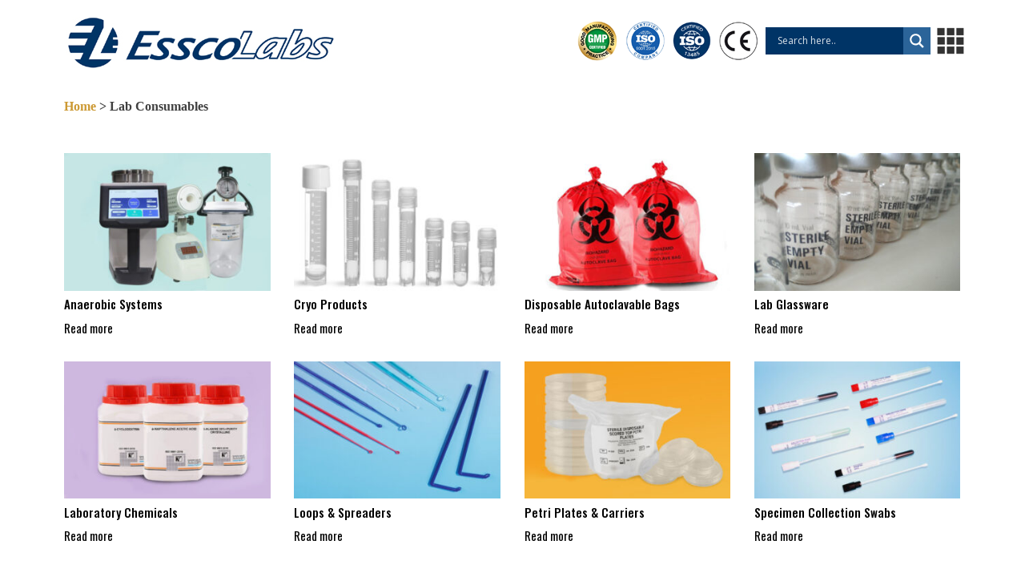

--- FILE ---
content_type: text/html; charset=UTF-8
request_url: https://esscolabs.com/product-category/lab-consumables/
body_size: 17857
content:
<!doctype html>
<html lang="en-US" prefix="og: https://ogp.me/ns#">
<head>
	<meta charset="UTF-8">
	<meta name="viewport" content="width=device-width, initial-scale=1.0, user-scalable=no">
	<link rel="profile" href="http://gmpg.org/xfn/11">
  <link rel="preconnect" href="https://fonts.googleapis.com">
  <link rel="preconnect" href="https://fonts.gstatic.com" crossorigin><link href="https://fonts.googleapis.com/css2?family=Oswald:wght@200;300;400;500;600;700&display=swap" rel="stylesheet">
<link rel="preconnect" href="https://fonts.googleapis.com">
<link rel="preconnect" href="https://fonts.gstatic.com" crossorigin><link href="https://fonts.googleapis.com/css2?family=Montserrat:ital,wght@0,100;0,200;0,300;0,400;0,500;0,600;0,700;0,800;0,900;1,100;1,200;1,300;1,400;1,500;1,600;1,700;1,800;1,900&display=swap" rel="stylesheet">
	
<!-- Search Engine Optimization by Rank Math - https://rankmath.com/ -->
<title>Lab Consumables - Essco Labs</title>
<meta name="robots" content="index, follow, max-snippet:-1, max-video-preview:-1, max-image-preview:large"/>
<link rel="canonical" href="https://esscolabs.com/product-category/lab-consumables/" />
<meta property="og:locale" content="en_US" />
<meta property="og:type" content="article" />
<meta property="og:title" content="Lab Consumables - Essco Labs" />
<meta property="og:url" content="https://esscolabs.com/product-category/lab-consumables/" />
<meta property="og:site_name" content="Essco Labs" />
<meta property="og:image" content="https://esscolabs.com/wp-content/uploads/2023/05/Micro-Lab-Consumable-main.jpg" />
<meta property="og:image:secure_url" content="https://esscolabs.com/wp-content/uploads/2023/05/Micro-Lab-Consumable-main.jpg" />
<meta property="og:image:width" content="600" />
<meta property="og:image:height" content="400" />
<meta property="og:image:type" content="image/jpeg" />
<meta name="twitter:card" content="summary_large_image" />
<meta name="twitter:title" content="Lab Consumables - Essco Labs" />
<meta name="twitter:label1" content="Products" />
<meta name="twitter:data1" content="8" />
<script type="application/ld+json" class="rank-math-schema">{"@context":"https://schema.org","@graph":[{"@type":"Organization","@id":"https://esscolabs.com/#organization","name":"Essco Labs"},{"@type":"WebSite","@id":"https://esscolabs.com/#website","url":"https://esscolabs.com","name":"Essco Labs","publisher":{"@id":"https://esscolabs.com/#organization"},"inLanguage":"en-US"},{"@type":"CollectionPage","@id":"https://esscolabs.com/product-category/lab-consumables/#webpage","url":"https://esscolabs.com/product-category/lab-consumables/","name":"Lab Consumables - Essco Labs","isPartOf":{"@id":"https://esscolabs.com/#website"},"inLanguage":"en-US"}]}</script>
<!-- /Rank Math WordPress SEO plugin -->

<link rel='dns-prefetch' href='//code.jquery.com' />
<link rel='dns-prefetch' href='//ajax.googleapis.com' />
<link rel='dns-prefetch' href='//www.googletagmanager.com' />
<link rel='dns-prefetch' href='//cdn.jsdelivr.net' />
<link rel='dns-prefetch' href='//maxst.icons8.com' />
<link rel="alternate" type="application/rss+xml" title="Essco Labs &raquo; Feed" href="https://esscolabs.com/feed/" />
<link rel="alternate" type="application/rss+xml" title="Essco Labs &raquo; Comments Feed" href="https://esscolabs.com/comments/feed/" />
<link rel="alternate" type="application/rss+xml" title="Essco Labs &raquo; Lab Consumables Category Feed" href="https://esscolabs.com/product-category/lab-consumables/feed/" />
<style id='wp-img-auto-sizes-contain-inline-css' type='text/css'>
img:is([sizes=auto i],[sizes^="auto," i]){contain-intrinsic-size:3000px 1500px}
/*# sourceURL=wp-img-auto-sizes-contain-inline-css */
</style>
<link rel='stylesheet' id='Bootstrap-css' href='https://cdn.jsdelivr.net/npm/bootstrap@5.0.2/dist/css/bootstrap.min.css?ver=6.9' type='text/css' media='all' />
<link rel='stylesheet' id='lineawesome-css' href='https://maxst.icons8.com/vue-static/landings/line-awesome/line-awesome/1.3.0/css/line-awesome.min.css?ver=6.9' type='text/css' media='all' />
<style id='wp-emoji-styles-inline-css' type='text/css'>

	img.wp-smiley, img.emoji {
		display: inline !important;
		border: none !important;
		box-shadow: none !important;
		height: 1em !important;
		width: 1em !important;
		margin: 0 0.07em !important;
		vertical-align: -0.1em !important;
		background: none !important;
		padding: 0 !important;
	}
/*# sourceURL=wp-emoji-styles-inline-css */
</style>
<link rel='stylesheet' id='wp-block-library-css' href='https://esscolabs.com/wp-includes/css/dist/block-library/style.min.css?ver=6.9' type='text/css' media='all' />
<style id='global-styles-inline-css' type='text/css'>
:root{--wp--preset--aspect-ratio--square: 1;--wp--preset--aspect-ratio--4-3: 4/3;--wp--preset--aspect-ratio--3-4: 3/4;--wp--preset--aspect-ratio--3-2: 3/2;--wp--preset--aspect-ratio--2-3: 2/3;--wp--preset--aspect-ratio--16-9: 16/9;--wp--preset--aspect-ratio--9-16: 9/16;--wp--preset--color--black: #000000;--wp--preset--color--cyan-bluish-gray: #abb8c3;--wp--preset--color--white: #ffffff;--wp--preset--color--pale-pink: #f78da7;--wp--preset--color--vivid-red: #cf2e2e;--wp--preset--color--luminous-vivid-orange: #ff6900;--wp--preset--color--luminous-vivid-amber: #fcb900;--wp--preset--color--light-green-cyan: #7bdcb5;--wp--preset--color--vivid-green-cyan: #00d084;--wp--preset--color--pale-cyan-blue: #8ed1fc;--wp--preset--color--vivid-cyan-blue: #0693e3;--wp--preset--color--vivid-purple: #9b51e0;--wp--preset--gradient--vivid-cyan-blue-to-vivid-purple: linear-gradient(135deg,rgb(6,147,227) 0%,rgb(155,81,224) 100%);--wp--preset--gradient--light-green-cyan-to-vivid-green-cyan: linear-gradient(135deg,rgb(122,220,180) 0%,rgb(0,208,130) 100%);--wp--preset--gradient--luminous-vivid-amber-to-luminous-vivid-orange: linear-gradient(135deg,rgb(252,185,0) 0%,rgb(255,105,0) 100%);--wp--preset--gradient--luminous-vivid-orange-to-vivid-red: linear-gradient(135deg,rgb(255,105,0) 0%,rgb(207,46,46) 100%);--wp--preset--gradient--very-light-gray-to-cyan-bluish-gray: linear-gradient(135deg,rgb(238,238,238) 0%,rgb(169,184,195) 100%);--wp--preset--gradient--cool-to-warm-spectrum: linear-gradient(135deg,rgb(74,234,220) 0%,rgb(151,120,209) 20%,rgb(207,42,186) 40%,rgb(238,44,130) 60%,rgb(251,105,98) 80%,rgb(254,248,76) 100%);--wp--preset--gradient--blush-light-purple: linear-gradient(135deg,rgb(255,206,236) 0%,rgb(152,150,240) 100%);--wp--preset--gradient--blush-bordeaux: linear-gradient(135deg,rgb(254,205,165) 0%,rgb(254,45,45) 50%,rgb(107,0,62) 100%);--wp--preset--gradient--luminous-dusk: linear-gradient(135deg,rgb(255,203,112) 0%,rgb(199,81,192) 50%,rgb(65,88,208) 100%);--wp--preset--gradient--pale-ocean: linear-gradient(135deg,rgb(255,245,203) 0%,rgb(182,227,212) 50%,rgb(51,167,181) 100%);--wp--preset--gradient--electric-grass: linear-gradient(135deg,rgb(202,248,128) 0%,rgb(113,206,126) 100%);--wp--preset--gradient--midnight: linear-gradient(135deg,rgb(2,3,129) 0%,rgb(40,116,252) 100%);--wp--preset--font-size--small: 13px;--wp--preset--font-size--medium: 20px;--wp--preset--font-size--large: 36px;--wp--preset--font-size--x-large: 42px;--wp--preset--spacing--20: 0.44rem;--wp--preset--spacing--30: 0.67rem;--wp--preset--spacing--40: 1rem;--wp--preset--spacing--50: 1.5rem;--wp--preset--spacing--60: 2.25rem;--wp--preset--spacing--70: 3.38rem;--wp--preset--spacing--80: 5.06rem;--wp--preset--shadow--natural: 6px 6px 9px rgba(0, 0, 0, 0.2);--wp--preset--shadow--deep: 12px 12px 50px rgba(0, 0, 0, 0.4);--wp--preset--shadow--sharp: 6px 6px 0px rgba(0, 0, 0, 0.2);--wp--preset--shadow--outlined: 6px 6px 0px -3px rgb(255, 255, 255), 6px 6px rgb(0, 0, 0);--wp--preset--shadow--crisp: 6px 6px 0px rgb(0, 0, 0);}:where(.is-layout-flex){gap: 0.5em;}:where(.is-layout-grid){gap: 0.5em;}body .is-layout-flex{display: flex;}.is-layout-flex{flex-wrap: wrap;align-items: center;}.is-layout-flex > :is(*, div){margin: 0;}body .is-layout-grid{display: grid;}.is-layout-grid > :is(*, div){margin: 0;}:where(.wp-block-columns.is-layout-flex){gap: 2em;}:where(.wp-block-columns.is-layout-grid){gap: 2em;}:where(.wp-block-post-template.is-layout-flex){gap: 1.25em;}:where(.wp-block-post-template.is-layout-grid){gap: 1.25em;}.has-black-color{color: var(--wp--preset--color--black) !important;}.has-cyan-bluish-gray-color{color: var(--wp--preset--color--cyan-bluish-gray) !important;}.has-white-color{color: var(--wp--preset--color--white) !important;}.has-pale-pink-color{color: var(--wp--preset--color--pale-pink) !important;}.has-vivid-red-color{color: var(--wp--preset--color--vivid-red) !important;}.has-luminous-vivid-orange-color{color: var(--wp--preset--color--luminous-vivid-orange) !important;}.has-luminous-vivid-amber-color{color: var(--wp--preset--color--luminous-vivid-amber) !important;}.has-light-green-cyan-color{color: var(--wp--preset--color--light-green-cyan) !important;}.has-vivid-green-cyan-color{color: var(--wp--preset--color--vivid-green-cyan) !important;}.has-pale-cyan-blue-color{color: var(--wp--preset--color--pale-cyan-blue) !important;}.has-vivid-cyan-blue-color{color: var(--wp--preset--color--vivid-cyan-blue) !important;}.has-vivid-purple-color{color: var(--wp--preset--color--vivid-purple) !important;}.has-black-background-color{background-color: var(--wp--preset--color--black) !important;}.has-cyan-bluish-gray-background-color{background-color: var(--wp--preset--color--cyan-bluish-gray) !important;}.has-white-background-color{background-color: var(--wp--preset--color--white) !important;}.has-pale-pink-background-color{background-color: var(--wp--preset--color--pale-pink) !important;}.has-vivid-red-background-color{background-color: var(--wp--preset--color--vivid-red) !important;}.has-luminous-vivid-orange-background-color{background-color: var(--wp--preset--color--luminous-vivid-orange) !important;}.has-luminous-vivid-amber-background-color{background-color: var(--wp--preset--color--luminous-vivid-amber) !important;}.has-light-green-cyan-background-color{background-color: var(--wp--preset--color--light-green-cyan) !important;}.has-vivid-green-cyan-background-color{background-color: var(--wp--preset--color--vivid-green-cyan) !important;}.has-pale-cyan-blue-background-color{background-color: var(--wp--preset--color--pale-cyan-blue) !important;}.has-vivid-cyan-blue-background-color{background-color: var(--wp--preset--color--vivid-cyan-blue) !important;}.has-vivid-purple-background-color{background-color: var(--wp--preset--color--vivid-purple) !important;}.has-black-border-color{border-color: var(--wp--preset--color--black) !important;}.has-cyan-bluish-gray-border-color{border-color: var(--wp--preset--color--cyan-bluish-gray) !important;}.has-white-border-color{border-color: var(--wp--preset--color--white) !important;}.has-pale-pink-border-color{border-color: var(--wp--preset--color--pale-pink) !important;}.has-vivid-red-border-color{border-color: var(--wp--preset--color--vivid-red) !important;}.has-luminous-vivid-orange-border-color{border-color: var(--wp--preset--color--luminous-vivid-orange) !important;}.has-luminous-vivid-amber-border-color{border-color: var(--wp--preset--color--luminous-vivid-amber) !important;}.has-light-green-cyan-border-color{border-color: var(--wp--preset--color--light-green-cyan) !important;}.has-vivid-green-cyan-border-color{border-color: var(--wp--preset--color--vivid-green-cyan) !important;}.has-pale-cyan-blue-border-color{border-color: var(--wp--preset--color--pale-cyan-blue) !important;}.has-vivid-cyan-blue-border-color{border-color: var(--wp--preset--color--vivid-cyan-blue) !important;}.has-vivid-purple-border-color{border-color: var(--wp--preset--color--vivid-purple) !important;}.has-vivid-cyan-blue-to-vivid-purple-gradient-background{background: var(--wp--preset--gradient--vivid-cyan-blue-to-vivid-purple) !important;}.has-light-green-cyan-to-vivid-green-cyan-gradient-background{background: var(--wp--preset--gradient--light-green-cyan-to-vivid-green-cyan) !important;}.has-luminous-vivid-amber-to-luminous-vivid-orange-gradient-background{background: var(--wp--preset--gradient--luminous-vivid-amber-to-luminous-vivid-orange) !important;}.has-luminous-vivid-orange-to-vivid-red-gradient-background{background: var(--wp--preset--gradient--luminous-vivid-orange-to-vivid-red) !important;}.has-very-light-gray-to-cyan-bluish-gray-gradient-background{background: var(--wp--preset--gradient--very-light-gray-to-cyan-bluish-gray) !important;}.has-cool-to-warm-spectrum-gradient-background{background: var(--wp--preset--gradient--cool-to-warm-spectrum) !important;}.has-blush-light-purple-gradient-background{background: var(--wp--preset--gradient--blush-light-purple) !important;}.has-blush-bordeaux-gradient-background{background: var(--wp--preset--gradient--blush-bordeaux) !important;}.has-luminous-dusk-gradient-background{background: var(--wp--preset--gradient--luminous-dusk) !important;}.has-pale-ocean-gradient-background{background: var(--wp--preset--gradient--pale-ocean) !important;}.has-electric-grass-gradient-background{background: var(--wp--preset--gradient--electric-grass) !important;}.has-midnight-gradient-background{background: var(--wp--preset--gradient--midnight) !important;}.has-small-font-size{font-size: var(--wp--preset--font-size--small) !important;}.has-medium-font-size{font-size: var(--wp--preset--font-size--medium) !important;}.has-large-font-size{font-size: var(--wp--preset--font-size--large) !important;}.has-x-large-font-size{font-size: var(--wp--preset--font-size--x-large) !important;}
/*# sourceURL=global-styles-inline-css */
</style>

<style id='classic-theme-styles-inline-css' type='text/css'>
/*! This file is auto-generated */
.wp-block-button__link{color:#fff;background-color:#32373c;border-radius:9999px;box-shadow:none;text-decoration:none;padding:calc(.667em + 2px) calc(1.333em + 2px);font-size:1.125em}.wp-block-file__button{background:#32373c;color:#fff;text-decoration:none}
/*# sourceURL=/wp-includes/css/classic-themes.min.css */
</style>
<link rel='stylesheet' id='contact-form-7-css' href='https://esscolabs.com/wp-content/plugins/contact-form-7/includes/css/styles.css?ver=5.7.4' type='text/css' media='all' />
<link rel='stylesheet' id='dashicons-css' href='https://esscolabs.com/wp-includes/css/dashicons.min.css?ver=6.9' type='text/css' media='all' />
<link rel='stylesheet' id='everest-forms-general-css' href='https://esscolabs.com/wp-content/plugins/everest-forms/assets/css/everest-forms.css?ver=1.9.8' type='text/css' media='all' />
<link rel='stylesheet' id='woocommerce-layout-css' href='https://esscolabs.com/wp-content/plugins/woocommerce/assets/css/woocommerce-layout.css?ver=7.4.1' type='text/css' media='all' />
<link rel='stylesheet' id='woocommerce-smallscreen-css' href='https://esscolabs.com/wp-content/plugins/woocommerce/assets/css/woocommerce-smallscreen.css?ver=7.4.1' type='text/css' media='only screen and (max-width: 768px)' />
<link rel='stylesheet' id='woocommerce-general-css' href='https://esscolabs.com/wp-content/plugins/woocommerce/assets/css/woocommerce.css?ver=7.4.1' type='text/css' media='all' />
<style id='woocommerce-inline-inline-css' type='text/css'>
.woocommerce form .form-row .required { visibility: visible; }
/*# sourceURL=woocommerce-inline-inline-css */
</style>
<link rel='stylesheet' id='parent-style-css' href='https://esscolabs.com/wp-content/themes/cenote-child/style.css?ver=6.9' type='text/css' media='all' />
<link rel='stylesheet' id='hf-style-css' href='https://esscolabs.com/wp-content/themes/cenote-child/assets/css/style.css?ver=6.9' type='text/css' media='all' />
<link rel='stylesheet' id='cenote-style-css' href='https://esscolabs.com/wp-content/themes/cenote-child/style.css?ver=6.9' type='text/css' media='all' />
<style id='cenote-style-inline-css' type='text/css'>
.cenote-header-media .tg-container {
			background-image: url( "" );
		}
/*# sourceURL=cenote-style-inline-css */
</style>
<link rel='stylesheet' id='themegrill-icons-css' href='https://esscolabs.com/wp-content/themes/cenote/assets/css/themegrill-icons.min.css?ver=1.0' type='text/css' media='all' />
<link rel='stylesheet' id='fontawesome-css' href='https://esscolabs.com/wp-content/themes/cenote/assets/css/all.min.css?ver=6.9' type='text/css' media='all' />
<link rel='stylesheet' id='swiper-css' href='https://esscolabs.com/wp-content/themes/cenote/assets/css/swiper.min.css?ver=6.9' type='text/css' media='all' />
<link rel='stylesheet' id='wpdreams-asl-basic-css' href='https://esscolabs.com/wp-content/plugins/ajax-search-lite/css/style.basic.css?ver=4.11.1' type='text/css' media='all' />
<link rel='stylesheet' id='wpdreams-ajaxsearchlite-css' href='https://esscolabs.com/wp-content/plugins/ajax-search-lite/css/style-simple-red.css?ver=4.11.1' type='text/css' media='all' />
<script type="text/javascript" src="https://code.jquery.com/jquery-3.2.1.min.js?ver=6.9" id="jqueryjs-js"></script>
<script type="text/javascript" src="https://ajax.googleapis.com/ajax/libs/jqueryui/1.10.3/jquery-ui.min.js?ver=6.9" id="jquery-ui-js"></script>
<script type="text/javascript" src="https://esscolabs.com/wp-includes/js/jquery/jquery.min.js?ver=3.7.1" id="jquery-core-js"></script>
<script type="text/javascript" src="https://esscolabs.com/wp-includes/js/jquery/jquery-migrate.min.js?ver=3.4.1" id="jquery-migrate-js"></script>
<script type="text/javascript" src="https://esscolabs.com/wp-content/themes/cenote-child/assets/js/bootstrap.bundle.min.js?ver=6.9" id="bootstrap-js-js"></script>

<!-- Google Analytics snippet added by Site Kit -->
<script type="text/javascript" src="https://www.googletagmanager.com/gtag/js?id=GT-WPTKZ3X" id="google_gtagjs-js" async></script>
<script type="text/javascript" id="google_gtagjs-js-after">
/* <![CDATA[ */
window.dataLayer = window.dataLayer || [];function gtag(){dataLayer.push(arguments);}
gtag("js", new Date());
gtag("set", "developer_id.dZTNiMT", true);
gtag("config", "GT-WPTKZ3X");
//# sourceURL=google_gtagjs-js-after
/* ]]> */
</script>

<!-- End Google Analytics snippet added by Site Kit -->
<link rel="https://api.w.org/" href="https://esscolabs.com/wp-json/" /><link rel="alternate" title="JSON" type="application/json" href="https://esscolabs.com/wp-json/wp/v2/product_cat/784" /><link rel="EditURI" type="application/rsd+xml" title="RSD" href="https://esscolabs.com/xmlrpc.php?rsd" />
<meta name="generator" content="WordPress 6.9" />
<meta name="generator" content="Everest Forms 1.9.8" />
<meta name="generator" content="Site Kit by Google 1.103.0" />	<noscript><style>.woocommerce-product-gallery{ opacity: 1 !important; }</style></noscript>
					<link rel="preconnect" href="https://fonts.gstatic.com" crossorigin />
				<link rel="preload" as="style" href="//fonts.googleapis.com/css?family=Open+Sans&display=swap" />
				<link rel="stylesheet" href="//fonts.googleapis.com/css?family=Open+Sans&display=swap" media="all" />
				                <style>
                    
					div[id*='ajaxsearchlitesettings'].searchsettings .asl_option_inner label {
						font-size: 0px !important;
						color: rgba(0, 0, 0, 0);
					}
					div[id*='ajaxsearchlitesettings'].searchsettings .asl_option_inner label:after {
						font-size: 11px !important;
						position: absolute;
						top: 0;
						left: 0;
						z-index: 1;
					}
					.asl_w_container {
						width: 100%;
						margin: 0px 0px 0px 0px;
						min-width: 200px;
					}
					div[id*='ajaxsearchlite'].asl_m {
						width: 100%;
					}
					div[id*='ajaxsearchliteres'].wpdreams_asl_results div.resdrg span.highlighted {
						font-weight: bold;
						color: rgba(217, 49, 43, 1);
						background-color: rgba(238, 238, 238, 1);
					}
					div[id*='ajaxsearchliteres'].wpdreams_asl_results .results img.asl_image {
						width: 70px;
						height: 70px;
						object-fit: cover;
					}
					div.asl_r .results {
						max-height: none;
					}
				
						div.asl_r.asl_w.vertical .results .item::after {
							display: block;
							position: absolute;
							bottom: 0;
							content: '';
							height: 1px;
							width: 100%;
							background: #D8D8D8;
						}
						div.asl_r.asl_w.vertical .results .item.asl_last_item::after {
							display: none;
						}
					                </style>
                <link rel="icon" href="https://esscolabs.com/wp-content/uploads/2023/04/cropped-cropped-essco_labs_txt_75x350-32x32.jpg" sizes="32x32" />
<link rel="icon" href="https://esscolabs.com/wp-content/uploads/2023/04/cropped-cropped-essco_labs_txt_75x350-192x192.jpg" sizes="192x192" />
<link rel="apple-touch-icon" href="https://esscolabs.com/wp-content/uploads/2023/04/cropped-cropped-essco_labs_txt_75x350-180x180.jpg" />
<meta name="msapplication-TileImage" content="https://esscolabs.com/wp-content/uploads/2023/04/cropped-cropped-essco_labs_txt_75x350-270x270.jpg" />
		<style type="text/css" id="wp-custom-css">
			.tg-archive-style--big-block article:first-child {
    -ms-flex-preferred-size: 100%;
    flex-basis: 33% !important;
}

.woocommerce ul.products li.product, .woocommerce-page ul.products li.product {
    float: left;
    margin: 30px 2.65% 0;
    padding: 0;
    position: relative;
    width: 23%;
    margin-left: 0;
}


.woocommerce-page ul.products li.product .woocommerce-loop-product__link {
	margin: 0 !important;
}

.woocommerce-page ul.products li.product .woocommerce-loop-product__link img {
	margin: 0;
}

.woocommerce-page ul.products li.product:nth-child(4n) {
  margin-right: 0;
}

.woocommerce-page ul.products li.product .woocommerce-loop-product__title {
	line-height: 1.3em;
}

.top-iso-icon {
    margin-left: auto;
    display: flex;
    align-items: center;
    flex-wrap: wrap;
    justify-content: center;
}

header.header-sec .search-bx {
    display: flex;
    align-items: center;
}


header.header-sec .search-bx img {
    width: 34px;
    margin-left: 8px;
}

body.woocommerce-shop main#main header.woocommerce-products-header {
    display: none;
}

body.woocommerce-shop main#main p.woocommerce-result-count {
    display: none;
}

body.woocommerce-shop main#main form.woocommerce-ordering {
    display: none;
}


body.woocommerce-shop main#main {
    width: 100%;
    margin: 0 auto;
    padding: 50px 0px;
    max-width: 1140px;
}
body.tax-product_cat main#main header.woocommerce-products-header {
    display: none;
}

body.tax-product_cat main#main p.woocommerce-result-count {
    display: none;
}

body.tax-product_cat main#main form.woocommerce-ordering {
    display: none;
}


body.tax-product_cat main#main {
    width: 100%;
    margin: 0 auto;
    padding: 50px 0px;
    max-width: 1120px;
}
header.header-sec .search-bx .probox {
    background: #003466 !important;
}

header.header-sec .search-bx .probox button.promagnifier {
    background: #2b6499;
}
.woocommerce-breadcrumb {
    display: block !important;
}
.woocommerce .woocommerce-breadcrumb a{
   text-decoration: none;
    color: #cc9933;
    font-family: "Mont" !important;
    font-weight: 600 !important;
    font-size: 16px;
	
}
.woocommerce .woocommerce-breadcrumb {
    text-decoration: none;
color: rgba(0, 0, 0, 0.75);
	font-family: "Mont" !important;
	font-weight: 600 !important;
font-size: 16px;
}
.bredcrums_header ul li a {

    font-size: 16px !important;
}
.bredcrums_header ul li {
      font-size: 16px !important;
    
}

body.tax-product_cat main#main{
padding: 20px 0px !important;
max-width: 1120px;

}
body.post-type-archive-product .woocommerce-breadcrumb {
    display: none !important;
}
body.single-product .woocommerce-breadcrumb {
    display: none !important;
}
.woocommerce-notices-wrapper {
    display: none;
}
.woocommerce ul.products li.product .button {
 
  margin-top: 0 !important;
}
@media(max-width:767px){
	body.woocommerce-shop main#main {
   
    padding: 50px 23px;
   
}
		body.tax-product_cat main#main {
   
    padding: 50px 23px;
   
}
	.top-iso-icon ul.navbar-nav.ms-auto {
    margin: 0 auto !important;
}
}




		</style>
		<style id="kirki-inline-styles">.cenote-breadcrumb li a:hover,.cenote-header-media.cenote-header-media--right .cenote-header-media__button:hover,.cenote-header-sticky .cenote-reading-bar .cenote-reading-bar__share .cenote-reading-share-item a:hover,.cenote-header-sticky .main-navigation li ul li > a:hover,.cenote-header-sticky .main-navigation li ul li.focus > a,.comments-area .comment-list .comment-meta .comment-metadata a:hover,.entry-content .page-links a:hover,.entry-content a,.entry-content table a:hover,.entry-footer .tags-links a:hover,.entry-meta a,.main-navigation.tg-site-menu--offcanvas li.current-menu-ancestor > a,.main-navigation.tg-site-menu--offcanvas li.current-menu-item > a,.main-navigation.tg-site-menu--offcanvas li.current_page_ancestor > a,.main-navigation.tg-site-menu--offcanvas li.current_page_item > a,.main-navigation.tg-site-menu--offcanvas li:hover > a,.pagination .page-numbers:hover,.post-template-cover .entry-thumbnail--template .entry-info .entry-meta a:hover,.single .hentry .entry-meta a:hover,.tg-header-top .tg-social-menu li:hover a,.tg-header-top ul:not(.tg-social-menu) li a:hover,.tg-site-footer.tg-site-footer--default .tg-footer-bottom .site-info a:hover,.tg-site-footer.tg-site-footer--default .tg-footer-widget-area .widget .tagcloud a:hover,.tg-site-footer.tg-site-footer--default .tg-footer-widget-area .widget ul li a:hover,.tg-site-footer.tg-site-footer--light-dark .tg-footer-bottom .site-info a:hover,.tg-site-footer.tg-site-footer--light-dark-center .tg-footer-bottom .site-info a:hover,.tg-site-menu--default li.focus > a,.tg-slider.tg-post-slider .tg-container .cat-links a:hover,.tg-slider.tg-post-slider .tg-container .entry-title a:hover,.tg-slider.tg-post-slider .tg-container .posted-on a:hover,.tg-top-cat .cat-links a,.widget_tag_cloud .tagcloud a:hover,a:active,a:focus,a:hover{color:#6d8168;}.button:hover,.entry-footer .cat-links a,.entry-meta .posted-on:before,.main-navigation.tg-site-menu--offcanvas li.current-menu-ancestor > a:before,.main-navigation.tg-site-menu--offcanvas li.current-menu-item > a:before,.main-navigation.tg-site-menu--offcanvas li.current_page_ancestor > a:before,.main-navigation.tg-site-menu--offcanvas li.current_page_item > a:before,.main-navigation.tg-site-menu--offcanvas li:hover > a:before,.post-format-media--gallery .swiper-button-next,.post-format-media--gallery .swiper-button-prev,.post-template-cover .entry-thumbnail--template .entry-info .tg-top-cat .cat-links a:hover,.tg-readmore-link:hover:before,.tg-slider .swiper-button-next,.tg-slider .swiper-button-prev,.widget .widget-title:after,button:hover,input[type="button"]:hover,input[type="reset"]:hover,input[type="submit"]:hover{background-color:#6d8168;}.entry-footer .tags-links a:hover,.tg-site-footer.tg-site-footer--default .tg-footer-widget-area .widget .tagcloud a:hover,.widget_tag_cloud .tagcloud a:hover{border-color:#6d8168;}</style></head>

<body class="archive tax-product_cat term-lab-consumables term-784 wp-custom-logo wp-embed-responsive wp-theme-cenote wp-child-theme-cenote-child theme-cenote everest-forms-no-js woocommerce woocommerce-page woocommerce-no-js woocommerce-active layout-site--wide hfeed tg-archive-style--big-block layout--no-sidebar tg-archive-col--3">


<div id="pagef" class="sfite">
	
  <header class="header-sec"> 
    <div class="container">
      <div class="row">
        <div class="col-md-12">
          <div class="outer_logo_top">
            <a class="navbar-brand" href="https://esscolabs.com">
              <img src="https://esscolabs.com/wp-content/uploads/2023/04/essco_labs_txt_75x350.jpg" alt="logo">
            </a>
            <div class="top-iso-icon">
              <ul class="navbar-nav ms-auto">
                <li class="nav-item">
                  <a class="nav-link" href="javascript:void(0)"> <img src="https://esscolabs.com/wp-content/themes/cenote-child/assets/images/2.png" alt="logo"></a>
                </li>
                <li class="nav-item">
                  <a class="nav-link" href="javascript:void(0)"> <img src="https://esscolabs.com/wp-content/themes/cenote-child/assets/images/3.png" alt="logo"> </a>
                </li>
                <li class="nav-item">
                  <a class="nav-link" href="javascript:void(0)"> <img src="https://esscolabs.com/wp-content/themes/cenote-child/assets/images/4.png" alt="logo"></a>
                </li>
                <li class="nav-item">
                  <a class="nav-link active" aria-current="page" href="javascript:void(0)"> <img src="https://esscolabs.com/wp-content/themes/cenote-child/assets/images/1.png" alt="logo"> </a>
                </li>
                <!--li class="nav-item right-button-red">
                  <a href="javascript:void(0)" class="nav-link btn request-quote-btn" data-bs-toggle="modal" data-bs-target="#request_quote"> Request For Quote </a>
                </li-->
              </ul>
			  <div class="search-bx">		
<div class="asl_w_container asl_w_container_1">
	<div id='ajaxsearchlite1'
		 data-id="1"
		 data-instance="1"
		 class="asl_w asl_m asl_m_1 asl_m_1_1">
		<div class="probox">

	
	<button class='promagnifier' aria-label="Search magnifier button">
				<div class='innericon'>
			<svg version="1.1" xmlns="http://www.w3.org/2000/svg" xmlns:xlink="http://www.w3.org/1999/xlink" x="0px" y="0px" width="22" height="22" viewBox="0 0 512 512" enable-background="new 0 0 512 512" xml:space="preserve">
					<path d="M460.355,421.59L353.844,315.078c20.041-27.553,31.885-61.437,31.885-98.037
						C385.729,124.934,310.793,50,218.686,50C126.58,50,51.645,124.934,51.645,217.041c0,92.106,74.936,167.041,167.041,167.041
						c34.912,0,67.352-10.773,94.184-29.158L419.945,462L460.355,421.59z M100.631,217.041c0-65.096,52.959-118.056,118.055-118.056
						c65.098,0,118.057,52.959,118.057,118.056c0,65.096-52.959,118.056-118.057,118.056C153.59,335.097,100.631,282.137,100.631,217.041
						z"/>
				</svg>
		</div>
	</button>

	
	
	<div class='prosettings' style='display:none;' data-opened=0>
				<div class='innericon'>
			<svg version="1.1" xmlns="http://www.w3.org/2000/svg" xmlns:xlink="http://www.w3.org/1999/xlink" x="0px" y="0px" width="22" height="22" viewBox="0 0 512 512" enable-background="new 0 0 512 512" xml:space="preserve">
					<polygon transform = "rotate(90 256 256)" points="142.332,104.886 197.48,50 402.5,256 197.48,462 142.332,407.113 292.727,256 "/>
				</svg>
		</div>
	</div>

	
	
	<div class='proinput'>
        <form role="search" action='#' autocomplete="off"
			  aria-label="Search form">
			<input aria-label="Search input"
				   type='search' class='orig'
				   name='phrase'
				   placeholder='Search here..'
				   value=''
				   autocomplete="off"/>
			<input aria-label="Search autocomplete input"
				   type='text'
				   class='autocomplete'
				   tabindex="-1"
				   name='phrase'
				   value=''
				   autocomplete="off" disabled/>
			<input type='submit' value="Start search" style='width:0; height: 0; visibility: hidden;'>
		</form>
	</div>

	
	
	<div class='proloading'>

		<div class="asl_loader"><div class="asl_loader-inner asl_simple-circle"></div></div>

			</div>

			<div class='proclose'>
			<svg version="1.1" xmlns="http://www.w3.org/2000/svg" xmlns:xlink="http://www.w3.org/1999/xlink" x="0px"
				 y="0px"
				 width="12" height="12" viewBox="0 0 512 512" enable-background="new 0 0 512 512"
				 xml:space="preserve">
				<polygon points="438.393,374.595 319.757,255.977 438.378,137.348 374.595,73.607 255.995,192.225 137.375,73.622 73.607,137.352 192.246,255.983 73.622,374.625 137.352,438.393 256.002,319.734 374.652,438.378 "/>
			</svg>
		</div>
	
	
</div>	</div>
	<div class='asl_data_container' style="display:none !important;">
		<div class="asl_init_data wpdreams_asl_data_ct"
	 style="display:none !important;"
	 id="asl_init_id_1"
	 data-asl-id="1"
	 data-asl-instance="1"
	 data-asldata="[base64]"></div>	<div id="asl_hidden_data">
		<svg style="position:absolute" height="0" width="0">
			<filter id="aslblur">
				<feGaussianBlur in="SourceGraphic" stdDeviation="4"/>
			</filter>
		</svg>
		<svg style="position:absolute" height="0" width="0">
			<filter id="no_aslblur"></filter>
		</svg>
	</div>
	</div>

	<div id='ajaxsearchliteres1'
	 class='vertical wpdreams_asl_results asl_w asl_r asl_r_1 asl_r_1_1'>

	
	<div class="results">

		
		<div class="resdrg">
		</div>

		
	</div>

	
	
</div>

	<div id='__original__ajaxsearchlitesettings1'
		 data-id="1"
		 class="searchsettings wpdreams_asl_settings asl_w asl_s asl_s_1">
		<form name='options'
	  aria-label="Search settings form"
	  autocomplete = 'off'>

	
	
	<input type="hidden" name="filters_changed" style="display:none;" value="0">
	<input type="hidden" name="filters_initial" style="display:none;" value="1">

	<div class="asl_option_inner hiddend">
		<input type='hidden' name='qtranslate_lang' id='qtranslate_lang1'
			   value='0'/>
	</div>

	
	
	<fieldset class="asl_sett_scroll">
		<legend style="display: none;">Generic selectors</legend>
		<div class="asl_option">
			<div class="asl_option_inner">
				<input type="checkbox" value="exact" id="set_exactonly1"
					   title="Exact matches only"
					   name="asl_gen[]" />
				<label for="set_exactonly1">Exact matches only</label>
			</div>
			<div class="asl_option_label">
				Exact matches only			</div>
		</div>
		<div class="asl_option">
			<div class="asl_option_inner">
				<input type="checkbox" value="title" id="set_intitle1"
					   title="Search in title"
					   name="asl_gen[]"  checked="checked"/>
				<label for="set_intitle1">Search in title</label>
			</div>
			<div class="asl_option_label">
				Search in title			</div>
		</div>
		<div class="asl_option">
			<div class="asl_option_inner">
				<input type="checkbox" value="content" id="set_incontent1"
					   title="Search in content"
					   name="asl_gen[]"  checked="checked"/>
				<label for="set_incontent1">Search in content</label>
			</div>
			<div class="asl_option_label">
				Search in content			</div>
		</div>
		<div class="asl_option_inner hiddend">
			<input type="checkbox" value="excerpt" id="set_inexcerpt1"
				   title="Search in excerpt"
				   name="asl_gen[]"  checked="checked"/>
			<label for="set_inexcerpt1">Search in excerpt</label>
		</div>
	</fieldset>
	<fieldset class="asl_sett_scroll">
		<legend style="display: none;">Post Type Selectors</legend>
					<div class="asl_option_inner hiddend">
				<input type="checkbox" value="product"
					   id="1customset_11"
					   title="Hidden option, ignore please"
					   name="customset[]" checked="checked"/>
				<label for="1customset_11">Hidden</label>
			</div>
			<div class="asl_option_label hiddend"></div>

				</fieldset>
	</form>
	</div>
</div>	  
			  <a href="https://esscolabs.com/shop/" aria-current="page"> <img src="https://esscolabs.com/wp-content/uploads/2023/04/view_all_50px.jpg" alt="logo"> </a>
			  </div>
            </div>
          </div> 
        </div>
      </div>

    </div>

   <!--div class="topbar">
    <div class="container">
      <div class="row">
        <div class="col-md-12">

          <nav class="navbar navbar-expand-md menu_phone_show">             
              <button class="navbar-toggler" type="button" data-bs-toggle="collapse" data-bs-target="#navbarNav"
                aria-controls="navbarNav" aria-expanded="false" aria-label="Toggle navigation">
                <span class="navbar-toggler-icon"></span>
              </button>
              <div class="collapse navbar-collapse" id="navbarNav">
                <ul class="navbar-nav">
                	<li class="nav-item">
		                    <a class="nav-link" aria-current="page" href="https://esscolabs.com/product-category/dehydrated-culture-media">Dehydrated Culture Media</a><ul class="menu row submenu_section"><li class="menu-item">
                               <a href="https://esscolabs.com/product/chromogenic-dehyrated-culture-media" class="">Chromogenic Dehydrated Culture Media</a>
                               </li><li class="menu-item">
                               <a href="https://esscolabs.com/product/dehydrated-culture-media" class="">Dehydrated Culture Media</a>
                               </li></ul></li><li class="nav-item">
		                    <a class="nav-link" aria-current="page" href="https://esscolabs.com/product-category/lab-consumables">Lab Consumables</a><ul class="menu row submenu_section"><div class="col-md-4 col-sm-6"><li class="menu-item">
                               <a href="https://esscolabs.com/product/lab-glassware" class="">Lab Glassware</a>
                               </li><li class="menu-item">
                               <a href="https://esscolabs.com/product/cryo-products" class="">Cryo Products</a>
                               </li><li class="menu-item">
                               <a href="https://esscolabs.com/product/specimen-collection-swabs" class="">Specimen Collection Swabs</a>
                               </li><li class="menu-item">
                               <a href="https://esscolabs.com/product/petri-plates-carriers" class="">Petri Plates & Carriers</a>
                               </li><li class="menu-item">
                               <a href="https://esscolabs.com/product/disposable-autoclavable-bags" class="">Disposable Autoclavable Bags</a>
                               </li></div><div class="col-md-4 col-sm-6"><li class="menu-item">
                               <a href="https://esscolabs.com/product/lab-loops-spreaders" class="">Loops & Spreaders</a>
                               </li><li class="menu-item">
                               <a href="https://esscolabs.com/product/microbiology-equipment" class="">Anaerobic Systems</a>
                               </li><li class="menu-item">
                               <a href="https://esscolabs.com/product/test2" class="">Laboratory Chemicals</a>
                               </li></div></ul></li><li class="nav-item">
		                    <a class="nav-link" aria-current="page" href="https://esscolabs.com/product-category/lab-discs-strips">Lab Discs &amp; Strips</a><ul class="menu row submenu_section"><li class="menu-item">
                               <a href="https://esscolabs.com/product/culture-strain-freeze-dried-discs" class="">Culture Strain-Freeze-Dried Discs</a>
                               </li><li class="menu-item">
                               <a href="https://esscolabs.com/product/antibiotics-sensitivity-discs" class="">Antibiotics Sensitivity Discs</a>
                               </li><li class="menu-item">
                               <a href="https://esscolabs.com/product/differentiation-discs-test-strips" class="">Differentiation Discs & Test Strips</a>
                               </li></ul></li><li class="nav-item">
		                    <a class="nav-link" aria-current="page" href="https://esscolabs.com/product-category/lab-equipment">Lab Equipment</a><ul class="menu row submenu_section"><div class="col-md-4 col-sm-6"><li class="menu-item">
                               <a href="https://esscolabs.com/product/peristaltic-pump" class="">Peristaltic Pump</a>
                               </li><li class="menu-item">
                               <a href="https://esscolabs.com/product/eight-key-manual-differential-cell-counter" class="">Manual Differential Cell Counter</a>
                               </li><li class="menu-item">
                               <a href="https://esscolabs.com/product/differential-blood-cell-counter" class="">Differential Blood Cell Counter</a>
                               </li><li class="menu-item">
                               <a href="https://esscolabs.com/product/digital-handheld-homogenizer" class="">Digital Handheld Homogenizer</a>
                               </li><li class="menu-item">
                               <a href="https://esscolabs.com/product/steam-sterilizer-autoclave" class="">Steam Sterilizer (Autoclave)</a>
                               </li></div><div class="col-md-4 col-sm-6"><li class="menu-item">
                               <a href="https://esscolabs.com/product/hot-air-oven" class="">Hot Air Oven</a>
                               </li><li class="menu-item">
                               <a href="https://esscolabs.com/product/analytical-precision-balance" class="">Analytical Precision Balance</a>
                               </li><li class="menu-item">
                               <a href="https://esscolabs.com/product/digital-magnetic-stirrers-hotplate" class="">Digital Magnetic Stirrers & Hotplate</a>
                               </li><li class="menu-item">
                               <a href="https://esscolabs.com/product/centrifuge-machine" class="">Centrifuge Machine</a>
                               </li><li class="menu-item">
                               <a href="https://esscolabs.com/product/oil-free-vacuum-pump" class="">Oil-Free Vacuum Pump</a>
                               </li></div><div class="col-md-4 col-sm-6"><li class="menu-item">
                               <a href="https://esscolabs.com/product/mini-incubator-shaker" class="">Mini Incubator Shaker</a>
                               </li><li class="menu-item">
                               <a href="https://esscolabs.com/product/digital-incubator" class="">Digital Incubator</a>
                               </li><li class="menu-item">
                               <a href="https://esscolabs.com/product/vortex-mixer" class="">Vortex Mixer</a>
                               </li><li class="menu-item">
                               <a href="https://esscolabs.com/product/dry-bath-incubator" class="">Dry Bath Incubator</a>
                               </li><li class="menu-item">
                               <a href="https://esscolabs.com/product/single-beam-spectrophotometer" class="">Single Beam Spectrophotometer</a>
                               </li></div><div class="col-md-4 col-sm-6"><li class="menu-item">
                               <a href="https://esscolabs.com/product/ph-meter-microprocessor-controlled" class="">pH Meter (Microprocessor Controlled)</a>
                               </li><li class="menu-item">
                               <a href="https://esscolabs.com/product/colony-counter" class="">Colony Counter</a>
                               </li></div></ul></li><li class="nav-item">
		                    <a class="nav-link" aria-current="page" href="https://esscolabs.com/product-category/lab-indicators">Lab Indicators</a><ul class="menu row submenu_section"><div class="col-md-4 col-sm-6"><li class="menu-item">
                               <a href="https://esscolabs.com/product/biological-chemical-indicators" class="">Biological & Chemical Indicators</a>
                               </li><li class="menu-item">
                               <a href="https://esscolabs.com/product/staining-indicator-solutions" class="">Staining & Indicator Solutions</a>
                               </li><li class="menu-item">
                               <a href="https://esscolabs.com/product/analytical-reagent-standard-solutions" class="">Analytical Reagent & Standard Solutions</a>
                               </li><li class="menu-item">
                               <a href="https://esscolabs.com/product/ph-buffer-capsules" class="">pH Buffer Capsules</a>
                               </li><li class="menu-item">
                               <a href="https://esscolabs.com/product/ph-indicator-paper-strips" class="">pH Indicator Paper Strips</a>
                               </li></div></ul></li><li class="nav-item">
		                    <a class="nav-link" aria-current="page" href="https://esscolabs.com/product-category/rtu-culture-media">Ready-to-Use Culture Media</a></li>                  
                 
                </ul>                
            </div>
          </nav>


          <nav class="navbar navbar-expand-lg navbar-light mobile_menu">
  <div class="container-fluid">
    
    <button class="navbar-toggler" type="button" data-bs-toggle="collapse" data-bs-target="#navbarSupportedContent" aria-controls="navbarSupportedContent" aria-expanded="false" aria-label="Toggle navigation">
      <span class="navbar-toggler-icon"></span>
    </button>
    <div class="collapse navbar-collapse" id="navbarSupportedContent">
      <ul class="navbar-nav me-auto mb-2 mb-lg-0">
        <li class="nav-item">
                          <a class="nav-link dropdown-toggle" href="#" id="navbarDropdown" role="button" data-bs-toggle="dropdown" aria-expanded="false">
                          Dehydrated Culture Media
                        </a><ul class="dropdown-menu" aria-labelledby="navbarDropdown"><li class="menu-item">
                               <a href="https://esscolabs.com/product/chromogenic-dehyrated-culture-media" class="dropdown-item">Chromogenic Dehydrated Culture Media</a>
                               </li><li class="menu-item">
                               <a href="https://esscolabs.com/product/dehydrated-culture-media" class="dropdown-item">Dehydrated Culture Media</a>
                               </li></ul></li><li class="nav-item">
                          <a class="nav-link dropdown-toggle" href="#" id="navbarDropdown" role="button" data-bs-toggle="dropdown" aria-expanded="false">
                          Lab Consumables
                        </a><ul class="dropdown-menu" aria-labelledby="navbarDropdown"><li class="menu-item">
                               <a href="https://esscolabs.com/product/lab-glassware" class="dropdown-item">Lab Glassware</a>
                               </li><li class="menu-item">
                               <a href="https://esscolabs.com/product/cryo-products" class="dropdown-item">Cryo Products</a>
                               </li><li class="menu-item">
                               <a href="https://esscolabs.com/product/specimen-collection-swabs" class="dropdown-item">Specimen Collection Swabs</a>
                               </li><li class="menu-item">
                               <a href="https://esscolabs.com/product/petri-plates-carriers" class="dropdown-item">Petri Plates & Carriers</a>
                               </li><li class="menu-item">
                               <a href="https://esscolabs.com/product/disposable-autoclavable-bags" class="dropdown-item">Disposable Autoclavable Bags</a>
                               </li><li class="menu-item">
                               <a href="https://esscolabs.com/product/lab-loops-spreaders" class="dropdown-item">Loops & Spreaders</a>
                               </li><li class="menu-item">
                               <a href="https://esscolabs.com/product/microbiology-equipment" class="dropdown-item">Anaerobic Systems</a>
                               </li><li class="menu-item">
                               <a href="https://esscolabs.com/product/test2" class="dropdown-item">Laboratory Chemicals</a>
                               </li></ul></li><li class="nav-item">
                          <a class="nav-link dropdown-toggle" href="#" id="navbarDropdown" role="button" data-bs-toggle="dropdown" aria-expanded="false">
                          Lab Discs &amp; Strips
                        </a><ul class="dropdown-menu" aria-labelledby="navbarDropdown"><li class="menu-item">
                               <a href="https://esscolabs.com/product/culture-strain-freeze-dried-discs" class="dropdown-item">Culture Strain-Freeze-Dried Discs</a>
                               </li><li class="menu-item">
                               <a href="https://esscolabs.com/product/antibiotics-sensitivity-discs" class="dropdown-item">Antibiotics Sensitivity Discs</a>
                               </li><li class="menu-item">
                               <a href="https://esscolabs.com/product/differentiation-discs-test-strips" class="dropdown-item">Differentiation Discs & Test Strips</a>
                               </li></ul></li><li class="nav-item">
                          <a class="nav-link dropdown-toggle" href="#" id="navbarDropdown" role="button" data-bs-toggle="dropdown" aria-expanded="false">
                          Lab Equipment
                        </a><ul class="dropdown-menu" aria-labelledby="navbarDropdown"><li class="menu-item">
                               <a href="https://esscolabs.com/product/peristaltic-pump" class="dropdown-item">Peristaltic Pump</a>
                               </li><li class="menu-item">
                               <a href="https://esscolabs.com/product/eight-key-manual-differential-cell-counter" class="dropdown-item">Manual Differential Cell Counter</a>
                               </li><li class="menu-item">
                               <a href="https://esscolabs.com/product/differential-blood-cell-counter" class="dropdown-item">Differential Blood Cell Counter</a>
                               </li><li class="menu-item">
                               <a href="https://esscolabs.com/product/digital-handheld-homogenizer" class="dropdown-item">Digital Handheld Homogenizer</a>
                               </li><li class="menu-item">
                               <a href="https://esscolabs.com/product/steam-sterilizer-autoclave" class="dropdown-item">Steam Sterilizer (Autoclave)</a>
                               </li><li class="menu-item">
                               <a href="https://esscolabs.com/product/hot-air-oven" class="dropdown-item">Hot Air Oven</a>
                               </li><li class="menu-item">
                               <a href="https://esscolabs.com/product/analytical-precision-balance" class="dropdown-item">Analytical Precision Balance</a>
                               </li><li class="menu-item">
                               <a href="https://esscolabs.com/product/digital-magnetic-stirrers-hotplate" class="dropdown-item">Digital Magnetic Stirrers & Hotplate</a>
                               </li><li class="menu-item">
                               <a href="https://esscolabs.com/product/centrifuge-machine" class="dropdown-item">Centrifuge Machine</a>
                               </li><li class="menu-item">
                               <a href="https://esscolabs.com/product/oil-free-vacuum-pump" class="dropdown-item">Oil-Free Vacuum Pump</a>
                               </li><li class="menu-item">
                               <a href="https://esscolabs.com/product/mini-incubator-shaker" class="dropdown-item">Mini Incubator Shaker</a>
                               </li><li class="menu-item">
                               <a href="https://esscolabs.com/product/digital-incubator" class="dropdown-item">Digital Incubator</a>
                               </li><li class="menu-item">
                               <a href="https://esscolabs.com/product/vortex-mixer" class="dropdown-item">Vortex Mixer</a>
                               </li><li class="menu-item">
                               <a href="https://esscolabs.com/product/dry-bath-incubator" class="dropdown-item">Dry Bath Incubator</a>
                               </li><li class="menu-item">
                               <a href="https://esscolabs.com/product/single-beam-spectrophotometer" class="dropdown-item">Single Beam Spectrophotometer</a>
                               </li><li class="menu-item">
                               <a href="https://esscolabs.com/product/ph-meter-microprocessor-controlled" class="dropdown-item">pH Meter (Microprocessor Controlled)</a>
                               </li><li class="menu-item">
                               <a href="https://esscolabs.com/product/colony-counter" class="dropdown-item">Colony Counter</a>
                               </li></ul></li><li class="nav-item">
                          <a class="nav-link dropdown-toggle" href="#" id="navbarDropdown" role="button" data-bs-toggle="dropdown" aria-expanded="false">
                          Lab Indicators
                        </a><ul class="dropdown-menu" aria-labelledby="navbarDropdown"><li class="menu-item">
                               <a href="https://esscolabs.com/product/biological-chemical-indicators" class="dropdown-item">Biological & Chemical Indicators</a>
                               </li><li class="menu-item">
                               <a href="https://esscolabs.com/product/staining-indicator-solutions" class="dropdown-item">Staining & Indicator Solutions</a>
                               </li><li class="menu-item">
                               <a href="https://esscolabs.com/product/analytical-reagent-standard-solutions" class="dropdown-item">Analytical Reagent & Standard Solutions</a>
                               </li><li class="menu-item">
                               <a href="https://esscolabs.com/product/ph-buffer-capsules" class="dropdown-item">pH Buffer Capsules</a>
                               </li><li class="menu-item">
                               <a href="https://esscolabs.com/product/ph-indicator-paper-strips" class="dropdown-item">pH Indicator Paper Strips</a>
                               </li></ul></li><li class="nav-item">
                          <a class="nav-link dropdown-toggle" href="#" id="navbarDropdown" role="button" data-bs-toggle="dropdown" aria-expanded="false">
                          Ready-to-Use Culture Media
                        </a></li>        
      </ul>
      
    </div>
  </div>
</nav>
        </div>
      </div>
    </div>
  </div-->
</header>
  
		<div id="primary" class="content-area">
			<main id="main" class="site-main">
		<nav class="woocommerce-breadcrumb"><a href="https://esscolabs.com">Home</a>&nbsp;&gt;&nbsp;Lab Consumables</nav><header class="woocommerce-products-header">
			<h1 class="woocommerce-products-header__title page-title">Lab Consumables</h1>
	
	</header>
<div class="woocommerce-notices-wrapper"></div><p class="woocommerce-result-count">
	Showing all 8 results</p>
<form class="woocommerce-ordering" method="get">
	<select name="orderby" class="orderby" aria-label="Shop order">
					<option value="menu_order"  selected='selected'>Default sorting</option>
					<option value="popularity" >Sort by popularity</option>
					<option value="rating" >Sort by average rating</option>
					<option value="date" >Sort by latest</option>
					<option value="price" >Sort by price: low to high</option>
					<option value="price-desc" >Sort by price: high to low</option>
			</select>
	<input type="hidden" name="paged" value="1" />
	</form>
<ul class="products columns-4">
<li class="product type-product post-1861 status-publish first instock product_cat-lab-consumables has-post-thumbnail shipping-taxable product-type-simple">
	<a href="https://esscolabs.com/product/microbiology-equipment/" class="woocommerce-LoopProduct-link woocommerce-loop-product__link"><img width="300" height="200" src="https://esscolabs.com/wp-content/uploads/2023/05/microbilogy-equipments2-300x200.jpg" class="attachment-woocommerce_thumbnail size-woocommerce_thumbnail" alt="" decoding="async" fetchpriority="high" srcset="https://esscolabs.com/wp-content/uploads/2023/05/microbilogy-equipments2-300x200.jpg 300w, https://esscolabs.com/wp-content/uploads/2023/05/microbilogy-equipments2-450x300.jpg 450w, https://esscolabs.com/wp-content/uploads/2023/05/microbilogy-equipments2.jpg 600w" sizes="(max-width: 300px) 100vw, 300px" /><h2 class="woocommerce-loop-product__title">Anaerobic Systems</h2>
</a><a href="https://esscolabs.com/product/microbiology-equipment/" data-quantity="1" class="button wp-element-button product_type_simple" data-product_id="1861" data-product_sku="" aria-label="Read more about &ldquo;Anaerobic Systems&rdquo;" rel="nofollow">Read more</a></li>
<li class="product type-product post-1873 status-publish instock product_cat-lab-consumables has-post-thumbnail shipping-taxable product-type-simple">
	<a href="https://esscolabs.com/product/cryo-products/" class="woocommerce-LoopProduct-link woocommerce-loop-product__link"><img width="300" height="200" src="https://esscolabs.com/wp-content/uploads/2023/05/cryo-products2-300x200.jpg" class="attachment-woocommerce_thumbnail size-woocommerce_thumbnail" alt="" decoding="async" srcset="https://esscolabs.com/wp-content/uploads/2023/05/cryo-products2-300x200.jpg 300w, https://esscolabs.com/wp-content/uploads/2023/05/cryo-products2-450x300.jpg 450w, https://esscolabs.com/wp-content/uploads/2023/05/cryo-products2.jpg 600w" sizes="(max-width: 300px) 100vw, 300px" /><h2 class="woocommerce-loop-product__title">Cryo Products</h2>
</a><a href="https://esscolabs.com/product/cryo-products/" data-quantity="1" class="button wp-element-button product_type_simple" data-product_id="1873" data-product_sku="" aria-label="Read more about &ldquo;Cryo Products&rdquo;" rel="nofollow">Read more</a></li>
<li class="product type-product post-1865 status-publish instock product_cat-lab-consumables has-post-thumbnail shipping-taxable product-type-simple">
	<a href="https://esscolabs.com/product/disposable-autoclavable-bags/" class="woocommerce-LoopProduct-link woocommerce-loop-product__link"><img width="300" height="200" src="https://esscolabs.com/wp-content/uploads/2023/05/Dispo-autoclave-bags2-300x200.jpg" class="attachment-woocommerce_thumbnail size-woocommerce_thumbnail" alt="" decoding="async" srcset="https://esscolabs.com/wp-content/uploads/2023/05/Dispo-autoclave-bags2-300x200.jpg 300w, https://esscolabs.com/wp-content/uploads/2023/05/Dispo-autoclave-bags2-450x300.jpg 450w, https://esscolabs.com/wp-content/uploads/2023/05/Dispo-autoclave-bags2.jpg 600w" sizes="(max-width: 300px) 100vw, 300px" /><h2 class="woocommerce-loop-product__title">Disposable Autoclavable Bags</h2>
</a><a href="https://esscolabs.com/product/disposable-autoclavable-bags/" data-quantity="1" class="button wp-element-button product_type_simple" data-product_id="1865" data-product_sku="" aria-label="Read more about &ldquo;Disposable Autoclavable Bags&rdquo;" rel="nofollow">Read more</a></li>
<li class="product type-product post-1875 status-publish last instock product_cat-lab-consumables has-post-thumbnail shipping-taxable product-type-simple">
	<a href="https://esscolabs.com/product/lab-glassware/" class="woocommerce-LoopProduct-link woocommerce-loop-product__link"><img width="300" height="200" src="https://esscolabs.com/wp-content/uploads/2023/05/10ml_Sterile_Vials-300x200.jpg" class="attachment-woocommerce_thumbnail size-woocommerce_thumbnail" alt="" decoding="async" loading="lazy" srcset="https://esscolabs.com/wp-content/uploads/2023/05/10ml_Sterile_Vials-300x200.jpg 300w, https://esscolabs.com/wp-content/uploads/2023/05/10ml_Sterile_Vials-600x400.jpg 600w" sizes="auto, (max-width: 300px) 100vw, 300px" /><h2 class="woocommerce-loop-product__title">Lab Glassware</h2>
</a><a href="https://esscolabs.com/product/lab-glassware/" data-quantity="1" class="button wp-element-button product_type_simple" data-product_id="1875" data-product_sku="" aria-label="Read more about &ldquo;Lab Glassware&rdquo;" rel="nofollow">Read more</a></li>
<li class="product type-product post-1819 status-publish first instock product_cat-lab-consumables has-post-thumbnail shipping-taxable product-type-simple">
	<a href="https://esscolabs.com/product/test2/" class="woocommerce-LoopProduct-link woocommerce-loop-product__link"><img width="300" height="200" src="https://esscolabs.com/wp-content/uploads/2023/05/Laboratory-Chemical2-300x200.jpg" class="attachment-woocommerce_thumbnail size-woocommerce_thumbnail" alt="" decoding="async" loading="lazy" srcset="https://esscolabs.com/wp-content/uploads/2023/05/Laboratory-Chemical2-300x200.jpg 300w, https://esscolabs.com/wp-content/uploads/2023/05/Laboratory-Chemical2-450x300.jpg 450w, https://esscolabs.com/wp-content/uploads/2023/05/Laboratory-Chemical2.jpg 600w" sizes="auto, (max-width: 300px) 100vw, 300px" /><h2 class="woocommerce-loop-product__title">Laboratory Chemicals</h2>
</a><a href="https://esscolabs.com/product/test2/" data-quantity="1" class="button wp-element-button product_type_simple" data-product_id="1819" data-product_sku="" aria-label="Read more about &ldquo;Laboratory Chemicals&rdquo;" rel="nofollow">Read more</a></li>
<li class="product type-product post-1863 status-publish instock product_cat-lab-consumables has-post-thumbnail shipping-taxable product-type-simple">
	<a href="https://esscolabs.com/product/lab-loops-spreaders/" class="woocommerce-LoopProduct-link woocommerce-loop-product__link"><img width="300" height="200" src="https://esscolabs.com/wp-content/uploads/2023/05/loops-spreaders2i-300x200.jpg" class="attachment-woocommerce_thumbnail size-woocommerce_thumbnail" alt="" decoding="async" loading="lazy" srcset="https://esscolabs.com/wp-content/uploads/2023/05/loops-spreaders2i-300x200.jpg 300w, https://esscolabs.com/wp-content/uploads/2023/05/loops-spreaders2i-450x300.jpg 450w, https://esscolabs.com/wp-content/uploads/2023/05/loops-spreaders2i.jpg 600w" sizes="auto, (max-width: 300px) 100vw, 300px" /><h2 class="woocommerce-loop-product__title">Loops &#038; Spreaders</h2>
</a><a href="https://esscolabs.com/product/lab-loops-spreaders/" data-quantity="1" class="button wp-element-button product_type_simple" data-product_id="1863" data-product_sku="" aria-label="Read more about &ldquo;Loops &amp; Spreaders&rdquo;" rel="nofollow">Read more</a></li>
<li class="product type-product post-1868 status-publish instock product_cat-lab-consumables has-post-thumbnail shipping-taxable product-type-simple">
	<a href="https://esscolabs.com/product/petri-plates-carriers/" class="woocommerce-LoopProduct-link woocommerce-loop-product__link"><img width="300" height="200" src="https://esscolabs.com/wp-content/uploads/2023/05/Petri-plates-scaled2-300x200.jpg" class="attachment-woocommerce_thumbnail size-woocommerce_thumbnail" alt="" decoding="async" loading="lazy" srcset="https://esscolabs.com/wp-content/uploads/2023/05/Petri-plates-scaled2-300x200.jpg 300w, https://esscolabs.com/wp-content/uploads/2023/05/Petri-plates-scaled2-450x300.jpg 450w, https://esscolabs.com/wp-content/uploads/2023/05/Petri-plates-scaled2.jpg 600w" sizes="auto, (max-width: 300px) 100vw, 300px" /><h2 class="woocommerce-loop-product__title">Petri Plates &#038; Carriers</h2>
</a><a href="https://esscolabs.com/product/petri-plates-carriers/" data-quantity="1" class="button wp-element-button product_type_simple" data-product_id="1868" data-product_sku="" aria-label="Read more about &ldquo;Petri Plates &amp; Carriers&rdquo;" rel="nofollow">Read more</a></li>
<li class="product type-product post-1871 status-publish last instock product_cat-lab-consumables has-post-thumbnail shipping-taxable product-type-simple">
	<a href="https://esscolabs.com/product/specimen-collection-swabs/" class="woocommerce-LoopProduct-link woocommerce-loop-product__link"><img width="300" height="200" src="https://esscolabs.com/wp-content/uploads/2023/05/swabs-types2-300x200.jpg" class="attachment-woocommerce_thumbnail size-woocommerce_thumbnail" alt="" decoding="async" loading="lazy" srcset="https://esscolabs.com/wp-content/uploads/2023/05/swabs-types2-300x200.jpg 300w, https://esscolabs.com/wp-content/uploads/2023/05/swabs-types2-450x300.jpg 450w, https://esscolabs.com/wp-content/uploads/2023/05/swabs-types2.jpg 600w" sizes="auto, (max-width: 300px) 100vw, 300px" /><h2 class="woocommerce-loop-product__title">Specimen Collection Swabs</h2>
</a><a href="https://esscolabs.com/product/specimen-collection-swabs/" data-quantity="1" class="button wp-element-button product_type_simple" data-product_id="1871" data-product_sku="" aria-label="Read more about &ldquo;Specimen Collection Swabs&rdquo;" rel="nofollow">Read more</a></li>
</ul>
			</main><!-- #main -->
		</div><!-- #primary -->
		
	 <footer class="footer-sec py-5">
    <div class="container">     
	  <div class="row">	    
		<div class="col-md-3 col-sm-6">		
		<div class="footer_about">
		<h5> About </h5>
		<p> Essco exports a diverse selection of Clinical Microbiology Supplies manufactured in conformity with international quality standards.  These supplies mainly include Ready to Use Culture Media, Chromogenic Media, Transport Media, Antibiotic Sensitivity Discs & Lab Consumables broadly fulfilling all requirements of a Diagnostic Lab.   </p>		
		</div>		
		</div>
		
		<div class="col-md-3 col-sm-6">		
		<div class="footer_about">
		<h5> Information</h5>
		 <ul class="footer_links_menu">
		 <li> <a href="https://esscolabs.com/offers/"> Discount offers </a></li>
		 <li> <a href="https://esscolabs.com/videos/"> Product videos </a></li>
		 <li> <a href="https://esscolabs.com/links/"> Referral links </a></li>
		 <li> <a href="https://esscoglabs.com/certifications/"> Certifications </a></li>
		 <li> <a href="https://esscolabs.com/become-a-reseller/"> Become a reseller </a></li>
		 <li> <a href="https://esscolabs.com/how-to-order/"> How to order </a></li>
	     <li> <a href="https://esscolabs.com/knowledge-base/"> Knowledge Base </a></li>
		 </ul>
		</div>
		
		</div>
		
			<div class="col-md-3 col-sm-6">		
		<div class="footer_about">
		<h5> Contact </h5>
		 <p><b>Location: </b>Essco Labs, Plot 263, Industrial Area, Phase 1, 134112, Panchkula, India</p>
		  <p><b>Email:</b> esscolabs@gmail.com </p>
		   <p><b>Whatsapp:</b> +91 - 9216 746 746 </p>
		   <!--a href="https://esscolabs.com/contact-us/" class="btn_send_footer"> Send Equiry </a-->
		 
		</div> 
		
		</div>
	  		<div class="col-md-3 col-sm-6">		
		<div class="footer_about">
		<h5> Disclaimer </h5>
		  
		  <ul>
		  <li> <a href="https://esscolabs.com/faqs-and-policies/"> Faq & policies </a> </li>
		  <li> <a href="https://esscolabs.com/terms-of-business/"> Term & conditions </a> </li>
		  <li> <a href="https://esscolabs.com/privacy-and-copyright/"> Privacy & copyright </a>  </li>		   
		  </ul>
		 
		</div> 
		
		</div>
	  
	  </div>
	  
    </div> 

    

  </footer>

  <section class="copy_right">
    <div class="container"><div class="row copyright-sec">         
      <div class="col-md-12">
        <p class="text-center">Copyright 2026 <a href="https://esscolabs.com">esscolabs.com ,</a>All Rights Reserved | Designed &amp; Developed by <a href="https://www.dottechnologies.net/">DOT Technologies</a></p>
      </div>
    </div></div>
  </section>

  <div class="modal fade escco-modal" id="request_quote" tabindex="-1" aria-labelledby="exampleModalLabel"
    aria-hidden="true">
    <div class="modal-dialog modal-dialog-centered">
      <div class="modal-content">
        <div class="modal-header d-flex">        
          <button type="button" class="btn-close" data-bs-dismiss="modal" aria-label="Close"></button>
        </div>
        <div class="modal-body button_red_outer p-4 text-center">          
            <a href="javascript:void(0)" onclick="checkLogin()" class="red_button btn"> Submit Request </a>  
            <a href="https://esscolabs.com" class="white_button btn"> View More Products </a>   
        </div>
      </div>
     </div>

   </div>

   <div class="modal fade escco-modal" id="alert_modal" tabindex="-1" aria-labelledby="exampleModalLabel"
    aria-hidden="true">
    <div class="modal-dialog modal-dialog-centered">
      <div class="modal-content">
        <div class="modal-header d-flex">        
          <button type="button" class="btn-close" data-bs-dismiss="modal" aria-label="Close"></button>
        </div>
        <div class="modal-body button_red_outer p-4 text-center">          
            <p class="alert_msg"></p>
        </div>
      </div>
     </div>

   </div>


   <div class="modal fade escco-modal" id="confirm_modal" tabindex="-1" aria-labelledby="exampleModalLabel"
    aria-hidden="true">
    <div class="modal-dialog modal-dialog-centered">
      <div class="modal-content">
        <div class="modal-header d-flex"> 
        <button type="button" class="btn-close" data-bs-dismiss="modal" aria-label="Close"></button>       
         
        </div>
        <div class="modal-body button_red_outer p-4 text-center">          
            <a href="javascript:void(0)" onclick="addMoreProducts(2)" class="red_button btn"> Submit Request </a>  
            <a href="javascript:void(0)" onclick="addMoreProducts(1)" class="white_button btn"> Add More Products </a>   
        </div>
      </div>
     </div>

   </div>


   


  <div class="modal fade escco-modal" id="login_modal" tabindex="-1" aria-labelledby="exampleModalLabel"
    aria-hidden="true">
    <div class="modal-dialog modal-dialog-centered">
      <div class="modal-content">
        <div class="modal-header d-flex"> 
        <button type="button" class="btn-close" data-bs-dismiss="modal" aria-label="Close"></button>       
         <h2>Verify Your Email</h2>
        </div>
        <div class="modal-body button_red_outer p-4 text-center">  
        <div class="form-group">  
          <a href="javascript:void(0)" class="reset_emailaddress" onclick="resetEmail(this)">Resend Code</a>
          <input type="text" name="email" class="form-control" id="lemail" placeholder="Your Email" /> 
          
          <span class="email_error comanhidecls">Please enter your email address</span>  
        </div>   

        <div class="form-group">  
          <input type="text" name="otp" id="lotp" class="form-control comanhidecls" placeholder="Varification Code" />  
          <span class="otp_error comanhidecls">Please enter Varification Code</span> 
        </div>          
        <a href="javascript:void(0)" onclick="sendEmailOtp()" class="red_button btn gt_otp"> Get Verification Code </a> 
        <a href="javascript:void(0)" onclick="verifyOtp()" class="red_button btn comanhidecls lfrmbtn"> Verify </a> 
        <div class="form_laoder_main"><span class="wpcf7-spinner frm_spinner"></span></div>

           <span id="success_msg" class="comanhidecls"></span> 
        </div>
      </div>
     </div>

   </div>

   <div class="modal fade escco-modal" id="updation_modal" tabindex="-1" aria-labelledby="exampleModalLabel"
      aria-hidden="true">
      <div class="modal-dialog modal-dialog-centered">
        <div class="modal-content">
          <div class="modal-header d-flex"> 
          <button type="button" class="btn-close" data-bs-dismiss="modal" aria-label="Close"></button>       
           <h2>Site Under Updation</h2>
           
          </div>
          <div class="modal-body button_red_outer p-4 text-center">      
          <h4>To Visit Older Version <a target="_blank" href="http://www.esscoindia.com/glassware/index.asp">Click Here</a></h4>    
              <a href="javascript:void(0)" data-bs-dismiss="modal" aria-label="Close"  class="red_button btn"> Close </a>  
                
          </div>
        </div>
       </div>

     </div>

     
 <script src="https://cdn.jsdelivr.net/npm/sortablejs@latest/Sortable.min.js"></script> 

 <script type="text/javascript">
  $(document).ready(function(){
    /*$(window).scroll(function(){
      var scrollTop = $(window).scrollTop();
      console.log(scrollTop+' - '+ 10);
      if ( scrollTop > 2 ) { 
        $(".submenu_section").hide();
      }else{
        $(".submenu_section").show();
      }
      
    });*/

    $('.lfrmbtn').css("display", "none");
   
  });

  function closepopup(){
    alert('');
    var lmyModal = bootstrap.Modal.getOrCreateInstance(document.getElementById('updation_modal'));
    
    myModal.hide();
  }

  function checkLogin(){
    var mssg = 0;
    //$('.form_laoder_main').css('display','block');
    jQuery.ajax({
        type: "post",
        dataType: "json",
        url: "/wp-admin/admin-ajax.php", //this is wordpress ajax file which is already avaiable in wordpress
        data: {
            action:'logincheck', //this value is first parameter of add_action,
        },
        success: function(msg){
          if(msg.success){
            if(msg.data.status == 1){
              $('.form_laoder_main').css('display','none');
              jQuery.ajax({
                  type: "post",
                  dataType: "json",
                  url: "/wp-admin/admin-ajax.php", //this is wordpress ajax file which is already avaiable in wordpress
                  data: {
                      action:'productcheck', //this value is first parameter of add_action,
                  },
                  success: function(msg){
                    if(msg.success){
                      if(msg.data.status == 1){
                         window.location.href = "/request-form";
                      }else{
                        var lmyModal = bootstrap.Modal.getOrCreateInstance(document.getElementById('request_quote'));
                        lmyModal.hide();
                        var myModal = new bootstrap.Modal(document.getElementById('alert_modal'), {
                          keyboard: false
                        });
                        $('.alert_msg').text("Please select any product.");
                       
                        myModal.show();
                      }
                    }
                  }
              });
               
            }else{
              var myModal = new bootstrap.Modal(document.getElementById('login_modal'), {
                keyboard: false
              })
             
              myModal.show();
            }
          }
        }
    });
   

     
  }


  
  $("#from_btn").click(function(e) {
    //e.preventDefault();
    $('.form_laoder_main').css('display','block');
    var mssg = 0;
    jQuery.ajax({
        type: "post",
        dataType: "json",
        url: "/wp-admin/admin-ajax.php", //this is wordpress ajax file which is already avaiable in wordpress
        data: {
            action:'logincheck', //this value is first parameter of add_action,
        },
        success: function(msg){
          if(msg.success){
            $('.form_laoder_main').css('display','none');
            if(msg.data.status == 1){
              var checked = $(".table-striped input[type=checkbox]:checked").length;
              if (checked > 0) {
                var i = 0;
                var f = 0;
                  $(".table-striped input[type=checkbox]:checked").each(function () {
                      var val = $(this).val();
                      var limit = $('#request_qty_limit_'+val).val();
                      var qty = $("#request_qty_"+val).val();
                      if((qty < limit || qty == '') && i == 0){
                        i++;
                        f++;
                        
                        var myModal = new bootstrap.Modal(document.getElementById('alert_modal'), {
                          keyboard: false
                        })
                        $('.alert_msg').text("Please add quantity higher than the minimum order quantity: "+ limit);
                        myModal.show();
                       
                      }else{
                        f--;
                      }
                  });
                  var final = checked+f;
                  if(final != 0){
                   
                    return false;
                  }
              } else {
              
                  var myModal = new bootstrap.Modal(document.getElementById('alert_modal'), {
                    keyboard: false
                  })
                  $('.alert_msg').text("Please select a product.");
                  myModal.show();
                  return false;
              }

              var myModal = new bootstrap.Modal(document.getElementById('confirm_modal'), {
                keyboard: false
              })
              myModal.show();
              return false;
    

            }else{
              mssg = 0;
              var myModal = new bootstrap.Modal(document.getElementById('login_modal'), {
                keyboard: false
              })
             
              myModal.show();

            }
          }
        }
    });
    console.log(mssg);
    if(mssg != 1){
      return false;
    }

    

   
     
      
     
    

  });

  function addMoreProducts(isFr){
    $("#is_for").val(isFr);
    $('.form_laoder_main').css('display','block');
    jQuery.ajax({
        type: "post",
        dataType: "json",
        url: "/wp-admin/admin-ajax.php", //this is wordpress ajax file which is already avaiable in wordpress
        data: $('form#form_request_form').serialize(),
        success: function(msg){
          $('.form_laoder_main').css('display','none');
          if(msg.success){
            if(msg.data.status == 0){
              var lmyModal = bootstrap.Modal.getOrCreateInstance(document.getElementById('confirm_modal'));
              lmyModal.hide();
              var myModal = new bootstrap.Modal(document.getElementById('login_modal'), {
                keyboard: false
              });
             
              myModal.show();
            }else{
              if(msg.data.is_for == '1'){
                //window.location.href = "/";
                var lmyModal = bootstrap.Modal.getOrCreateInstance(document.getElementById('confirm_modal'));
              lmyModal.hide();
              }else{
                window.location.href = "/request-form";
              }
            }
            
          }
        }
    });
  }

  function sendEmailOtp(){
    var email = $("#lemail").val();
    
    $('.email_error').hide();
    if(email == ''){
      /*var myModal = new bootstrap.Modal(document.getElementById('alert_modal'), {
        keyboard: false
      })
      $('.alert_msg').text("Enter your email address!");
      myModal.show();*/

      $('.email_error').show();
      return false;
    }
    $('.form_laoder_main').css('display','block');
    jQuery.ajax({
        type: "post",
        dataType: "json",
        url: "/wp-admin/admin-ajax.php", //this is wordpress ajax file which is already avaiable in wordpress
        data: {
            action:'send_verification', //this value is first parameter of add_action,
            email: email
        },
        success: function(msg){
          $('.email_spinner').removeClass('showSppiner');
          $('.form_laoder_main').css('display','none');
          if(msg.data.status == 0){
            /*var myModal = new bootstrap.Modal(document.getElementById('alert_modal'), {
              keyboard: false
            })
            $('.alert_msg').text(msg.data.msg);
            myModal.show();*/
            $('#success_msg').text(msg.data.msg);
            $('#success_msg').show();
            $('#lotp').show();
            $('.gt_otp').css("display", "none");
            $('.lfrmbtn').css("display", "block");
            $('.reset_emailaddress').css("display", "block");
            
            
          }else{
            var myModal = new bootstrap.Modal(document.getElementById('alert_modal'), {
              keyboard: false
            })
            $('.alert_msg').text(msg.data.msg);
            myModal.show();
          }
        }
    });
  }

  function resetEmail(elm){
    $(elm).hide();
    $('#lotp').hide();
    $('.gt_otp').css("display", "block");
    $('.lfrmbtn').css("display", "none");
    $('.otp_error').css("display", "none");
    $('#success_msg').hide();
            
  }

  function verifyOtp(){
    var email = $("#lemail").val();
    var otp   = $("#lotp").val();
     $('#success_msg').hide();
    if(email == ''){
     
     $('.email_error').show();
      return false;
    }

    if(otp == ''){
      
     $('.otp_error').show();
      return false;
    }
   
    $('.form_laoder_main').css('display','block');
    jQuery.ajax({
        type: "post",
        dataType: "json",
        url: "/wp-admin/admin-ajax.php", //this is wordpress ajax file which is already avaiable in wordpress
        data: {
            action:'otp_verification', //this value is first parameter of add_action,
            email: email,
            otp:otp
        },
        success: function(msg){
         $('.form_laoder_main').css('display','none');
          if(msg.data.status == 0){
            
            
            var lmyModal = bootstrap.Modal.getOrCreateInstance(document.getElementById('login_modal'));
            lmyModal.hide();

            /*var myModal = new bootstrap.Modal(document.getElementById('alert_modal'), {
              keyboard: false
            })
            $('.alert_msg').text(msg.data.msg);
            myModal.show();*/
            
          }else{
           $('.otp_error').show();
            $('.otp_error').text(msg.data.msg);
            
          }
          
        }
    });
  }

  $("#cst_form").submit(function(e) {
    e.preventDefault();
    var gender    = $("#gender").val();
    var fname     = $("#fname").val();
    var lname     = $("#lname").val();
    var email     = $("#email").val();
    var otp       = $("#otp").val();
    var company_name   = $("#company_name").val();
    var address   = $("#address").val();
    var pin       = $("#pin").val();
    var country   = $("#country").val();
    var phone     = $("#phone").val();
    var phonecode = $("#phonecode").val();

    if(gender == ''){
      alert('Select your gender!');
      return false;
    }
    if(fname == ''){
      alert('Select your first name!');
      return false;
    }
    if(lname == ''){
      alert('Select your last name!');
      return false;
    }
    /*if(email == ''){
      alert('Enter your email address!');
      return false;
    }*/
    /*if(otp == ''){
      alert('Enter your otp!');
      return false;
    }*/
    if(company_name == ''){
      alert('Enter your company name!');
      return false;
    }
    if(address == ''){
      alert('Enter your address!');
      return false;
    }
    if(pin == ''){
      alert('Enter your pin code!');
      return false;
    }
    if(country == ''){
      alert('Select your country!');
      return false;
    }
    if(phone == ''){
      alert('Enter your phone number!');
      return false;
    }

    $("#cst_form").unbind().submit();

    return;
     $('.email_spinner').addClass('showSppiner');
    jQuery.ajax({
        type: "post",
        dataType: "json",
        url: "/wp-admin/admin-ajax.php", //this is wordpress ajax file which is already avaiable in wordpress
        data: {
            action:'otp_verification', //this value is first parameter of add_action,
            email: email,
            otp:otp
        },
        success: function(msg){
           $('.email_spinner').removeClass('showSppiner');
          if(msg.data.status == 0){
             $("#cst_form").unbind().submit();
          }else{
            var myModal = new bootstrap.Modal(document.getElementById('alert_modal'), {
              keyboard: false
            })
            $('.alert_msg').text(msg.data.msg);
            myModal.show();
           
            return false;
          }
          
        }

    });

    return false;
    
  });

  function editprdQty(elm,id){
    $(elm).hide();
    $('#qty_'+id).hide();
    $('#prd_qty_'+id).show();
    $('#upd_btn_'+id).show();
    
  }

  function updateprdQty(elm,pid,id){
    $('.email_spinner').addClass('showSppiner');
    $('#qty_'+id).text($('#prd_qty_'+id).val());
    jQuery.ajax({
        type: "post",
        dataType: "json",
        url: "/wp-admin/admin-ajax.php", //this is wordpress ajax file which is already avaiable in wordpress
        data: {
            action:'update_prd_qty', //this value is first parameter of add_action,
            product_id: pid,
            variation_id: id,
            quantity:$('#prd_qty_'+id).val()
        },
        success: function(msg){
           $('.email_spinner').removeClass('showSppiner');
          if(msg.data.status == 1){
             $(elm).hide();
             $('#prd_qty_'+id).hide();
             $('#edit_btn_'+id).show();
             $('#qty_'+id).show();
          }else{
            var myModal = new bootstrap.Modal(document.getElementById('alert_modal'), {
              keyboard: false
            })
            $('.alert_msg').text(msg.data.msg);
            myModal.show();
           
            return false;
          }
        }
    });


  }


 </script>
</div><!-- #page -->
<script type="speculationrules">
{"prefetch":[{"source":"document","where":{"and":[{"href_matches":"/*"},{"not":{"href_matches":["/wp-*.php","/wp-admin/*","/wp-content/uploads/*","/wp-content/*","/wp-content/plugins/*","/wp-content/themes/cenote-child/*","/wp-content/themes/cenote/*","/*\\?(.+)"]}},{"not":{"selector_matches":"a[rel~=\"nofollow\"]"}},{"not":{"selector_matches":".no-prefetch, .no-prefetch a"}}]},"eagerness":"conservative"}]}
</script>
<script type="application/ld+json">{"@context":"https:\/\/schema.org\/","@type":"BreadcrumbList","itemListElement":[{"@type":"ListItem","position":1,"item":{"name":"Home","@id":"https:\/\/esscolabs.com"}},{"@type":"ListItem","position":2,"item":{"name":"Lab Consumables","@id":"https:\/\/esscolabs.com\/product-category\/lab-consumables\/"}}]}</script>	<script type="text/javascript">
		var c = document.body.className;
		c = c.replace( /everest-forms-no-js/, 'everest-forms-js' );
		document.body.className = c;
	</script>
		<script type="text/javascript">
		(function () {
			var c = document.body.className;
			c = c.replace(/woocommerce-no-js/, 'woocommerce-js');
			document.body.className = c;
		})();
	</script>
	<script type="text/javascript" src="https://esscolabs.com/wp-content/plugins/contact-form-7/includes/swv/js/index.js?ver=5.7.4" id="swv-js"></script>
<script type="text/javascript" id="contact-form-7-js-extra">
/* <![CDATA[ */
var wpcf7 = {"api":{"root":"https://esscolabs.com/wp-json/","namespace":"contact-form-7/v1"}};
//# sourceURL=contact-form-7-js-extra
/* ]]> */
</script>
<script type="text/javascript" src="https://esscolabs.com/wp-content/plugins/contact-form-7/includes/js/index.js?ver=5.7.4" id="contact-form-7-js"></script>
<script type="text/javascript" src="https://esscolabs.com/wp-content/plugins/woocommerce/assets/js/jquery-blockui/jquery.blockUI.min.js?ver=2.7.0-wc.7.4.1" id="jquery-blockui-js"></script>
<script type="text/javascript" id="wc-add-to-cart-js-extra">
/* <![CDATA[ */
var wc_add_to_cart_params = {"ajax_url":"/wp-admin/admin-ajax.php","wc_ajax_url":"/?wc-ajax=%%endpoint%%","i18n_view_cart":"View cart","cart_url":"https://esscolabs.com/cart/","is_cart":"","cart_redirect_after_add":"no"};
//# sourceURL=wc-add-to-cart-js-extra
/* ]]> */
</script>
<script type="text/javascript" src="https://esscolabs.com/wp-content/plugins/woocommerce/assets/js/frontend/add-to-cart.min.js?ver=7.4.1" id="wc-add-to-cart-js"></script>
<script type="text/javascript" src="https://esscolabs.com/wp-content/plugins/woocommerce/assets/js/js-cookie/js.cookie.min.js?ver=2.1.4-wc.7.4.1" id="js-cookie-js"></script>
<script type="text/javascript" id="woocommerce-js-extra">
/* <![CDATA[ */
var woocommerce_params = {"ajax_url":"/wp-admin/admin-ajax.php","wc_ajax_url":"/?wc-ajax=%%endpoint%%"};
//# sourceURL=woocommerce-js-extra
/* ]]> */
</script>
<script type="text/javascript" src="https://esscolabs.com/wp-content/plugins/woocommerce/assets/js/frontend/woocommerce.min.js?ver=7.4.1" id="woocommerce-js"></script>
<script type="text/javascript" id="wc-cart-fragments-js-extra">
/* <![CDATA[ */
var wc_cart_fragments_params = {"ajax_url":"/wp-admin/admin-ajax.php","wc_ajax_url":"/?wc-ajax=%%endpoint%%","cart_hash_key":"wc_cart_hash_87efa78afa20b743c9bc48958687aa94","fragment_name":"wc_fragments_87efa78afa20b743c9bc48958687aa94","request_timeout":"5000"};
//# sourceURL=wc-cart-fragments-js-extra
/* ]]> */
</script>
<script type="text/javascript" src="https://esscolabs.com/wp-content/plugins/woocommerce/assets/js/frontend/cart-fragments.min.js?ver=7.4.1" id="wc-cart-fragments-js"></script>
<script type="text/javascript" src="https://esscolabs.com/wp-content/themes/cenote/assets/js/skip-link-focus-fix.min.js?ver=20151215" id="cenote-skip-link-focus-fix-js"></script>
<script type="text/javascript" src="https://esscolabs.com/wp-content/themes/cenote/assets/js/hammer.min.js?ver=2.0.8" id="hammer-js"></script>
<script type="text/javascript" src="https://esscolabs.com/wp-content/themes/cenote/assets/js/swiper.min.js?ver=4.2.0" id="swiper-js"></script>
<script type="text/javascript" src="https://esscolabs.com/wp-content/themes/cenote/assets/js/Headroom.min.js?ver=0.9.4" id="headroom-js"></script>
<script type="text/javascript" src="https://esscolabs.com/wp-content/themes/cenote/assets/js/cenote-custom.min.js?ver=1.0.0" id="cenote-custom-js"></script>
<script type="text/javascript" id="wd-asl-ajaxsearchlite-js-before">
/* <![CDATA[ */
window.ASL = typeof window.ASL !== 'undefined' ? window.ASL : {}; window.ASL.wp_rocket_exception = "DOMContentLoaded"; window.ASL.ajaxurl = "https:\/\/esscolabs.com\/wp-admin\/admin-ajax.php"; window.ASL.backend_ajaxurl = "https:\/\/esscolabs.com\/wp-admin\/admin-ajax.php"; window.ASL.js_scope = "jQuery"; window.ASL.asl_url = "https:\/\/esscolabs.com\/wp-content\/plugins\/ajax-search-lite\/"; window.ASL.detect_ajax = 1; window.ASL.media_query = 4757; window.ASL.version = 4757; window.ASL.pageHTML = ""; window.ASL.additional_scripts = [{"handle":"wd-asl-ajaxsearchlite","src":"https:\/\/esscolabs.com\/wp-content\/plugins\/ajax-search-lite\/js\/min\/plugin\/optimized\/asl-prereq.js","prereq":[]},{"handle":"wd-asl-ajaxsearchlite-core","src":"https:\/\/esscolabs.com\/wp-content\/plugins\/ajax-search-lite\/js\/min\/plugin\/optimized\/asl-core.js","prereq":[]},{"handle":"wd-asl-ajaxsearchlite-vertical","src":"https:\/\/esscolabs.com\/wp-content\/plugins\/ajax-search-lite\/js\/min\/plugin\/optimized\/asl-results-vertical.js","prereq":["wd-asl-ajaxsearchlite"]},{"handle":"wd-asl-ajaxsearchlite-autocomplete","src":"https:\/\/esscolabs.com\/wp-content\/plugins\/ajax-search-lite\/js\/min\/plugin\/optimized\/asl-autocomplete.js","prereq":["wd-asl-ajaxsearchlite"]},{"handle":"wd-asl-ajaxsearchlite-load","src":"https:\/\/esscolabs.com\/wp-content\/plugins\/ajax-search-lite\/js\/min\/plugin\/optimized\/asl-load.js","prereq":["wd-asl-ajaxsearchlite-autocomplete"]}]; window.ASL.script_async_load = false; window.ASL.init_only_in_viewport = true; window.ASL.font_url = "https:\/\/esscolabs.com\/wp-content\/plugins\/ajax-search-lite\/css\/fonts\/icons2.woff2"; window.ASL.css_async = false; window.ASL.highlight = {"enabled":false,"data":[]}; window.ASL.analytics = {"method":0,"tracking_id":"","string":"?ajax_search={asl_term}","event":{"focus":{"active":1,"action":"focus","category":"ASL","label":"Input focus","value":"1"},"search_start":{"active":0,"action":"search_start","category":"ASL","label":"Phrase: {phrase}","value":"1"},"search_end":{"active":1,"action":"search_end","category":"ASL","label":"{phrase} | {results_count}","value":"1"},"magnifier":{"active":1,"action":"magnifier","category":"ASL","label":"Magnifier clicked","value":"1"},"return":{"active":1,"action":"return","category":"ASL","label":"Return button pressed","value":"1"},"facet_change":{"active":0,"action":"facet_change","category":"ASL","label":"{option_label} | {option_value}","value":"1"},"result_click":{"active":1,"action":"result_click","category":"ASL","label":"{result_title} | {result_url}","value":"1"}}};
window.ASL_INSTANCES = [];window.ASL_INSTANCES[1] = {"homeurl":"https:\/\/esscolabs.com\/","resultstype":"vertical","resultsposition":"hover","itemscount":4,"charcount":2,"highlight":0,"highlightwholewords":1,"singleHighlight":0,"scrollToResults":{"enabled":0,"offset":0},"resultareaclickable":1,"autocomplete":{"enabled":1,"lang":"en","trigger_charcount":0},"mobile":{"menu_selector":"#menu-toggle"},"trigger":{"click":"ajax_search","click_location":"same","update_href":0,"return":"ajax_search","return_location":"same","facet":1,"type":1,"redirect_url":"?s={phrase}","delay":300},"animations":{"pc":{"settings":{"anim":"fadedrop","dur":300},"results":{"anim":"fadedrop","dur":300},"items":"voidanim"},"mob":{"settings":{"anim":"fadedrop","dur":300},"results":{"anim":"fadedrop","dur":300},"items":"voidanim"}},"autop":{"state":"disabled","phrase":"","count":1},"resPage":{"useAjax":0,"selector":"#main","trigger_type":1,"trigger_facet":1,"trigger_magnifier":0,"trigger_return":0},"resultsSnapTo":"left","results":{"width":"auto","width_tablet":"auto","width_phone":"auto"},"settingsimagepos":"right","closeOnDocClick":1,"overridewpdefault":1,"override_method":"get"};
//# sourceURL=wd-asl-ajaxsearchlite-js-before
/* ]]> */
</script>
<script type="text/javascript" src="https://esscolabs.com/wp-content/plugins/ajax-search-lite/js/min/plugin/optimized/asl-prereq.js?ver=4757" id="wd-asl-ajaxsearchlite-js"></script>
<script type="text/javascript" src="https://esscolabs.com/wp-content/plugins/ajax-search-lite/js/min/plugin/optimized/asl-core.js?ver=4757" id="wd-asl-ajaxsearchlite-core-js"></script>
<script type="text/javascript" src="https://esscolabs.com/wp-content/plugins/ajax-search-lite/js/min/plugin/optimized/asl-results-vertical.js?ver=4757" id="wd-asl-ajaxsearchlite-vertical-js"></script>
<script type="text/javascript" src="https://esscolabs.com/wp-content/plugins/ajax-search-lite/js/min/plugin/optimized/asl-autocomplete.js?ver=4757" id="wd-asl-ajaxsearchlite-autocomplete-js"></script>
<script type="text/javascript" src="https://esscolabs.com/wp-content/plugins/ajax-search-lite/js/min/plugin/optimized/asl-load.js?ver=4757" id="wd-asl-ajaxsearchlite-load-js"></script>
<script type="text/javascript" src="https://esscolabs.com/wp-content/plugins/ajax-search-lite/js/min/plugin/optimized/asl-wrapper.js?ver=4757" id="wd-asl-ajaxsearchlite-wrapper-js"></script>
<script id="wp-emoji-settings" type="application/json">
{"baseUrl":"https://s.w.org/images/core/emoji/17.0.2/72x72/","ext":".png","svgUrl":"https://s.w.org/images/core/emoji/17.0.2/svg/","svgExt":".svg","source":{"concatemoji":"https://esscolabs.com/wp-includes/js/wp-emoji-release.min.js?ver=6.9"}}
</script>
<script type="module">
/* <![CDATA[ */
/*! This file is auto-generated */
const a=JSON.parse(document.getElementById("wp-emoji-settings").textContent),o=(window._wpemojiSettings=a,"wpEmojiSettingsSupports"),s=["flag","emoji"];function i(e){try{var t={supportTests:e,timestamp:(new Date).valueOf()};sessionStorage.setItem(o,JSON.stringify(t))}catch(e){}}function c(e,t,n){e.clearRect(0,0,e.canvas.width,e.canvas.height),e.fillText(t,0,0);t=new Uint32Array(e.getImageData(0,0,e.canvas.width,e.canvas.height).data);e.clearRect(0,0,e.canvas.width,e.canvas.height),e.fillText(n,0,0);const a=new Uint32Array(e.getImageData(0,0,e.canvas.width,e.canvas.height).data);return t.every((e,t)=>e===a[t])}function p(e,t){e.clearRect(0,0,e.canvas.width,e.canvas.height),e.fillText(t,0,0);var n=e.getImageData(16,16,1,1);for(let e=0;e<n.data.length;e++)if(0!==n.data[e])return!1;return!0}function u(e,t,n,a){switch(t){case"flag":return n(e,"\ud83c\udff3\ufe0f\u200d\u26a7\ufe0f","\ud83c\udff3\ufe0f\u200b\u26a7\ufe0f")?!1:!n(e,"\ud83c\udde8\ud83c\uddf6","\ud83c\udde8\u200b\ud83c\uddf6")&&!n(e,"\ud83c\udff4\udb40\udc67\udb40\udc62\udb40\udc65\udb40\udc6e\udb40\udc67\udb40\udc7f","\ud83c\udff4\u200b\udb40\udc67\u200b\udb40\udc62\u200b\udb40\udc65\u200b\udb40\udc6e\u200b\udb40\udc67\u200b\udb40\udc7f");case"emoji":return!a(e,"\ud83e\u1fac8")}return!1}function f(e,t,n,a){let r;const o=(r="undefined"!=typeof WorkerGlobalScope&&self instanceof WorkerGlobalScope?new OffscreenCanvas(300,150):document.createElement("canvas")).getContext("2d",{willReadFrequently:!0}),s=(o.textBaseline="top",o.font="600 32px Arial",{});return e.forEach(e=>{s[e]=t(o,e,n,a)}),s}function r(e){var t=document.createElement("script");t.src=e,t.defer=!0,document.head.appendChild(t)}a.supports={everything:!0,everythingExceptFlag:!0},new Promise(t=>{let n=function(){try{var e=JSON.parse(sessionStorage.getItem(o));if("object"==typeof e&&"number"==typeof e.timestamp&&(new Date).valueOf()<e.timestamp+604800&&"object"==typeof e.supportTests)return e.supportTests}catch(e){}return null}();if(!n){if("undefined"!=typeof Worker&&"undefined"!=typeof OffscreenCanvas&&"undefined"!=typeof URL&&URL.createObjectURL&&"undefined"!=typeof Blob)try{var e="postMessage("+f.toString()+"("+[JSON.stringify(s),u.toString(),c.toString(),p.toString()].join(",")+"));",a=new Blob([e],{type:"text/javascript"});const r=new Worker(URL.createObjectURL(a),{name:"wpTestEmojiSupports"});return void(r.onmessage=e=>{i(n=e.data),r.terminate(),t(n)})}catch(e){}i(n=f(s,u,c,p))}t(n)}).then(e=>{for(const n in e)a.supports[n]=e[n],a.supports.everything=a.supports.everything&&a.supports[n],"flag"!==n&&(a.supports.everythingExceptFlag=a.supports.everythingExceptFlag&&a.supports[n]);var t;a.supports.everythingExceptFlag=a.supports.everythingExceptFlag&&!a.supports.flag,a.supports.everything||((t=a.source||{}).concatemoji?r(t.concatemoji):t.wpemoji&&t.twemoji&&(r(t.twemoji),r(t.wpemoji)))});
//# sourceURL=https://esscolabs.com/wp-includes/js/wp-emoji-loader.min.js
/* ]]> */
</script>

</body>
</html>


--- FILE ---
content_type: text/css
request_url: https://esscolabs.com/wp-content/themes/cenote-child/style.css?ver=6.9
body_size: 1230
content:
/*
Theme Name: Cenote Child
Theme URI: https://themegrill.com/themes/cenote/
Author: Themegrill
Author URI: https://themegrill.com
Description: Cenote is beautifully designed clean WordPress blog theme. Easy to setup and has a nice set of features that make your site stand out. It is suitable for personal, fashion, food, travel, business, professional, niche and any kind of blogging sites. Comes with various demos for various purposes, which you can easily import with the help of ThemeGrill Demo Importer plugin.
Template: cenote
Version: 1.3.9
Tested up to: 5.4.1
Requires PHP: 5.6
License: GNU General Public License v2 or later
License URI: https://www.gnu.org/licenses/old-licenses/gpl-2.0.html
Text Domain: cenote
Tags: one-column, two-columns, three-columns, left-sidebar, right-sidebar, grid-layout, post-formats, editor-style, custom-background, custom-colors, custom-header, custom-logo, featured-images, footer-widgets, full-width-template, theme-options, threaded-comments, translation-ready, blog, news, rtl-language-support, e-commerce

cenote is based on Underscores http://underscores.me/, (C) 2012-2016 Automattic, Inc.
Underscores is distributed under the terms of the GNU GPL v2 or later.

Normalizing styles have been helped along thanks to the fine work of
Nicolas Gallagher and Jonathan Neal http://necolas.github.io/normalize.css/
*/


.tg-slider.tg-post-slider.tg-post-slider--carousel {
    background-color: #EDF0EA;
    
}
.tg-slider.tg-post-slider.tg-post-slider--carousel .swiper-slide {
   height: 260px;
}
#content .entry-thumbnail img { 
    max-height: 207px;
    min-height: 207px;
}
#content .entry-thumbnail {
   display: block;
}

.category-latest-post .entry-header .entry-title {
    white-space: nowrap;
    overflow: hidden;
    text-overflow: ellipsis;
    margin-bottom: 0;
}
.tg-slider.tg-post-slider .tg-container .tg-slider-container h2 a {
    white-space: nowrap;
    width: 100%;
    text-overflow: ellipsis;
    overflow: hidden;
    max-width: 90% !important;
    display: block;
    margin: auto;
}
.about-template-banner.bg-grey.single-blog-sub h1 {
    font-size: 20px;
    max-width: 750px;
    line-height: 30px;
}
.search-form label::before {
    top: calc(50% - 13px);
}

.tg-post-ribbon ul li .tg-post-info .tg-post-title {
    overflow: hidden;
    white-space: nowrap;
    width: 100%;
    max-width: 100%;
    text-overflow: ellipsis;
    display: block !important;
    max-width: 200px;
}
.thank_you_page_outer {
    height: calc(100vh - 310px) !important;
    background: #fff7ec;
    padding: 40px 0px;
    display: flex;
    align-items: center;
    justify-content: center;
    margin-top: -17px;
}
.thank_you_page {
    text-align: center;
    padding: 40px;
    background: #fff;
    max-width: 462px;
    margin: 60px auto;
    line-height: 40px;
    font-size: 22px;
    letter-spacing: 2px;
}

.comanhidecls, .lfrmbtn, .hideFld{
    display: none;
}

#updation_modal h4 {
   color: #fff;
    font-size: 15px;
    text-align: center;
    display: block;
    width: 100%;
    margin-top: 0px;
    margin-bottom: 26px;
}

.reset_emailaddress{
    text-align: right;
display: none;
font-size: 13px;
margin-bottom: 4px;
color: #5ee15e;

}

.page-id-960 .content-page-section{
    margin-top: 40px;
}

div#ajaxsearchliteres1 {
    background: #003466 !important;
}
.red_button.btn {

  margin: auto !important;

}

.pro_menu {
padding: 13px 22px !important;
margin-top: 16px!important;
    
}
.bredcrums_header ul li {
    padding-right: 5px;
}
	
@media (max-width: 1024px) {

.thank_you_page {
    text-align: center;
    padding: 20px;
    background: #fff;
    max-width: 440px;
    margin: 0 auto;
    line-height: 29px;
    font-size: 17px;
    letter-spacing: 2px;
    width: 90%;
}
}

--- FILE ---
content_type: text/css
request_url: https://esscolabs.com/wp-content/themes/cenote-child/assets/css/style.css?ver=6.9
body_size: 6553
content:

/* basic css */
:root {
  --primary-color: #1b456c;
  --secondary-color: #cc9933;
}
body {
  overflow-x: hidden;
  padding: 0;
  margin: 0;
  scroll-behavior: smooth;
  font-family: "Oswald";
}

.woocommerce-breadcrumb{
  display: none;
}
.footer_about p, .footer_about ul li a, .footer_about a {
    color: #fff;
    font-size: 13px;
    font-weight: 300 !important;
    font-family: 'Montserrat', sans-serif;
    text-decoration: none;
}
.footer_about p {
    margin-bottom: 10px;
}
a.btn_send_footer {
    background: #993300;
    color: #fff !important;
    font-size: 13px !important;
    font-family: "Oswald" !important;
    font-weight: bold !important;
    letter-spacing: 1px;
    max-width: 75px;
    height: 40px;
    min-width: 102px;
    margin-top: 20px;
    display: flex;
    align-items: center;
    justify-content: center;
    border-radius: 5px;
}
.footer_about {
    margin-left: 35px;
}
.col-md-3:nth-child(1) .footer_about {margin-left: 0;}

.footer_about h5 {
    color: #fff;
    border-bottom: 1px dashed rgba( 255, 255, 255, 0.5 );
}
.footer_about ul {
    list-style: none;
    margin-left: 0;
    padding-left: 0;
}
.footer_about h5 {
    color: #fff;
    border-bottom: 1px dashed rgba( 255, 255, 255, 0.5 );
    padding: 0 0px 12px 0;
    margin-bottom: 16px;
}
/* typography css */
a,
input {
  font-size: 15px;
  line-height: 24px;
  color: #000000;
  font-family: "Oswald";
}
p {
  font-family: 'Montserrat', sans-serif;
  font-weight: 400 !important;
}

h1 {
  font-size: 40px;
  line-height: 46px;
  font-family: "Oswald";
}

h2 {
  font-size: 30px;
  line-height: 35px;
  font-family: "Oswald";
}

.product_detail_heading H2 {
    letter-spacing: 0.045em;
    color: rgba(0, 0, 0, 0.75);
    font-size: 24px;
    line-height: 34px;
    margin-top: 20px;
}

h3 {
  font-size: 26px;
  line-height: 30px;
  font-family: "Oswald";
}

h4 {
  font-size: 22px;
  line-height: 26px;
  font-family: "Oswald";
}

h5 {
  font-size: 20px;
  line-height: 22px;
  font-family: "Oswald";
}

h6 {
  font-size: 18px;
  line-height: 20px;
  font-family: "Oswald";
}

.top-iso-icon {
  margin-left: auto;
}
.navbar-nav.ms-auto {
  display: flex;
  flex-direction: row;
  justify-content: flex-end !important;
}



.outer_logo_top {
  display: flex;
  padding: 0.5rem 0;
}
.top-iso-icon li.nav-item {
  padding-right: 10px;
}
.top-iso-icon li.nav-item.right-button-red {
  padding-right: 0;
}
.product_home:hover a {
  background: #cc9933;
}

.btn {
  border-radius: 6px;
  font-size: 14px;
  line-height: normal;
  font-family: "Oswald";
  text-transform: uppercase;
  font-weight: 300;
  letter-spacing: 1px;
  min-width: 150px;
  padding: 10px 15px;
}

.form-control {
  border: 1px solid #d4dbdd;
}

.form-control:focus {
  color: #000000;
  background-color: #fff;
  border-color: #000000;
  outline: 0;
  box-shadow: none;
}

.form-control::placeholder {
  color: #000000;
}

.btn-check:focus + .btn,
.btn:focus,
.btn-close:focus,
.navbar-toggler:focus {
  outline: 0;
  box-shadow: none;
}

span.navbar-toggler-icon {
  background-image: url(../images/toggle-2.svg);
}

/* main css */
/* button css */

.header-sec ul li a.request-quote-btn {
  background: #993300;
  color: #fff !important;
  font-size: 13px !important;
  font-family: "Oswald" !important;
  font-weight: bold !important;
  letter-spacing: 1px;
  width: 159px;
  height: 40px;
  margin-left: 40px;
}
.header-sec ul li a.request-quote-btn:hover {
  background: #c93;
}

.top-iso-icon ul.navbar-nav.ms-auto {
  align-items: center;
}
.button-primary {
  background-color: var(--secondary-color);
  color: #ffffff;
}

.bg-light-grey {
  background-color: #f2f6f7;
}

.product_banner {
  overflow: hidden;
}

.product_home:hover .product_banner img {
  transform: scale(1.1);
}

body * {
  transition: transform 1.5s;
}

.form-control,
.btn {
  height: 50px;
  display: inline-flex;
  align-items: center;
  justify-content: center;
}
.topbar {
  background: #003466;
  padding: 4px 0;
}
.topbar .navbar-nav .nav-item {
  background: #1b456c !important;
  min-width: 180px;
  text-align: center;
  margin-right: 4px;
  /* overflow: hidden; */
}
.topbar .navbar-nav .nav-item:hover {
  background: #cc9933 !important;
}

.fs-box a {
  color: #fff;
  font-size: 18px;
  text-transform: uppercase;
  position: relative;
  padding-left: 20px;
  padding-right: 0;
  text-decoration: none;
  font-family: "Oswald" !important;
}

.topbar nav.navbar.navbar-expand-md {
  padding: 0px;
}

/* .topbar nav.navbar.navbar-expand-md a.nav-link.active {
background:#CC9933;

} */

ul.header-contact-link a {
  color: #fff;
  text-decoration: none;
  font-size: 12px;
  line-height: 14px;
  font-family: "Oswald" !important;
}

ul.header-contact-link a i {
  font-size: 16px;
}

ul.header-contact-link li + li {
  padding-left: 30px;
}

ul.header-social-media li a {
  width: 22px;
  display: flex;
  align-items: center;
  justify-content: center;
  background-color: rgb(255 255 255 / 31%);
  text-decoration: none;
  border-radius: 4px;
  height: 22px;
  color: #fff;
}

ul.header-social-media li + li {
  padding-left: 10px;
}

ul.header-social-media li a .la-facebook-f {
  font-size: 18px;
}

ul.header-social-media li a .la-instagram {
  font-size: 20px;
}

.navbar .navbar-nav .nav-link {
  color: #000000;
  font-size: 16px;
  text-transform: uppercase;
  position: relative;
  padding-left: 0;
  padding-right: 0;
}

.topbar .navbar-nav .nav-item .nav-link {
  color: #fff !important;
  z-index: 5;
  font-family: "Oswald" !important;
}
.product_title h2 {
  color: #003466;
  font-size: 20px !important;
  font-family: "Oswald" !important;
  text-transform: uppercase;
  font-weight: 500;
  letter-spacing: 1px;
}

.navbar .top-iso-icon .navbar-nav li + li {
  padding-left: 10px;
}

.container,
.container-lg,
.container-md,
.container-sm,
.container-xl,
.container-xxl {
  max-width: 1140px;
}

/*.content-area .container{
  max-width: 1250px;
}*/


.topbar nav.navbar.navbar-expand-md li.nav-item:hover {
  background: #cc9933;
}

.header-sec.sticky {
  -webkit-transition: all 400ms ease 0s;
  -o-transition: all 400ms ease 0s;
  transition: all 400ms ease 0s;
  animation: fixedmenu 1s ease 0s normal both 1 running;
  -webkit-animation: fixedmenu 1s ease 0s normal both 1 running;
  -moz-animation: fixedmenu 1s ease 0s normal both 1 running;
  -o-animation: fixedmenu 1s ease 0s normal both 1 running;
  position: fixed !important;
  width: 100%;
  -webkit-box-shadow: 0 0 4px 0 rgb(0 0 0 / 20%);
  -ms-box-shadow: 0 0 4px 0 rgba(0, 0, 0, 0.2);
  -o-box-shadow: 0 0 4px 0 rgba(0, 0, 0, 0.2);
  box-shadow: 0 0 4px 0 rgb(0 0 0 / 20%);
  left: 0;
  right: 0;
  padding: 0;
  padding: 1rem 0 0;
  border: none !important;
  z-index: 1020;
  background-color: #fff;
}
header.header-sec.sticky a.navbar-brand img {
  width: 250px;
}

@-webkit-keyframes fixedmenu {
  0% {
    top: -100%;
  }

  100% {
    top: 0;
  }
}

@keyframes fixedmenu {
  0% {
    top: -100%;
  }

  100% {
    top: 0;
  }
}

.grid_home_menu {
  background: #fff7ec;
  padding: 20px 0px;
}
.product_home {
  background: #fff;
  padding: 15px;
  margin-bottom: 25px;
  border-radius: 10px;
}

.product_home .product_title {
  display: flex;
  justify-content: space-between;
  margin-top: 20px;
}

.product_title a {
  background: #930;
  width: 40px;
  height: 40px;
  padding: 5px;
  border-radius: 50px;
  text-align: center;
}

.product_detail img {
  border: 13px solid #fff;
  border-radius: 10px;
  margin-top: 16px;
  width: auto;
  margin: 0 auto;
  display: block;
}

.product_detail p {
  font-family: 'Montserrat', sans-serif;
  font-weight: 400 !important;
  color: #62553C;
  font-size: 14px;
  line-height: 25px;
  font-weight: 500;
  margin-top: 15px;
}

.modal-header h2 {
    color: #fff;
    font-size: 20px;
    text-align: center;
    display: block;
    width: 100%;
    margin-top: 32px;
    margin-bottom: 0;
}

.bredcrums_header ul {
  display: flex;
  margin: 0 00px 0;
  padding: 0;
  list-style: none;
}
.pro_menu {
  background: #fff;
  padding: 20px 22px;
  border-radius: 6px;
  margin-top: 19px;
  /*max-height: 400px;*/
  overflow-y: auto;
}
.pro_menu h3 {
    font-size: 18px;
    margin-bottom: 14px;
    padding: 0;
    line-height: 28px;
    letter-spacing: 0.04em;
    color: rgba(0, 0, 0, 0.75);
}
.red_add_button .btn {
    background: #993300;
    color: #fff !important;
    font-size: 13px !important;
    font-family: "Oswald" !important;
    font-weight: bold !important;
    letter-spacing: 1px;
    max-width: 75px;
    height: 40px;
    margin-left: 40px;
    min-width: 102px;
    margin-top:20px;
}

.red_add_button.button_contact_red {
  position: relative;
}
.red_add_button.button_contact_red p .wpcf7-spinner {
  position: absolute;
  left: 0;
}

.red_add_button {
  text-align: right;
}

.modal-content { 
  background: #993300;
}

.modal-content .modal-header.d-flex {
    border: 0;
    padding:0px;
}
.modal-content button.btn-close {
    position: absolute;
    top: 20px;
    right: 20px;
    z-index: 99;
}

.modal-content button.btn-close {
    background-color: #fff;
    width: 9px;
    height: 9px;
}
.modal-content button.btn-close:hover {
    background-color: #cc9933;
}


.red_button.btn.gt_otp, .red_button.btn.comanhidecls.lfrmbtn {
  margin-right: auto !important;
  margin-left: 0;
  margin-top: 15px;
  max-width: 100%;
}

.modal-body .form-group {
  text-align: left;
}

.email_error, .otp_error.comanhidecls {
  color: #ff8686;
  font-size: 14px;
  font-weight: normal;
}

.red_button.btn.comanhidecls.lfrmbtn {
  margin-right: auto !important;
  margin-left: 0;
  margin-top: 15px;
  max-width: 100%;
}
#success_msg {
  color: #5ee15e;
  line-height: 30px;
    font-size: 14px;
  font-weight: normal;
}
#login_modal .modal-body .form-group {
  margin-bottom: 15px;
}


.form_laoder_main {
  margin-top: 15px;
}
.form_laoder_main {
  display: none;
}

.form_laoder_main .wpcf7-spinner.frm_spinner {
  visibility: visible;
}


.modal-content p.alert_msg {
    color: #fff;
  padding-top: 45px;
}
.red_add_button .btn:hover {
    background: #c93;
}
.fs-box-right a:hover {
    color: #c93;
}
/* Check Css Start */
/* The container */
.container-check {
  display: block;
  position: relative;
  cursor: pointer;
  -webkit-user-select: none;
  -moz-user-select: none;
  -ms-user-select: none;
  user-select: none;
}

/* Hide the browser's default checkbox */
.container-check input {
  position: absolute;
  opacity: 0;
  cursor: pointer;
  height: 0;
  width: 50%;
}

/* Create a custom checkbox */
.container-check .checkmark {
  position: absolute;
  top: 0;
  left: 50%;
  height: 20px;
  width: 20px;
  background-color: #ffdd9a;
  transform: translateX(-50%);
}

/* On mouse-over, add a grey background color */
.container-check:hover input ~ .checkmark {
  background-color: #ccc;
}

/* When the checkbox is checked, add a blue background */
.container-check input:checked ~ .checkmark {
  background-color: #99cc66;
}

/* Create the checkmark/indicator (hidden when not checked) */
.container-check .checkmark:after {
  content: "";
  position: absolute;
  display: none;
}

/* Show the checkmark when checked */
.container-check input:checked ~ .checkmark:after {
  display: block;
}

/* Style the checkmark/indicator */
.container-check .checkmark:after {
    left: 50%;
    top: 50%;
    width: 5px;
    height: 10px;
    border: solid white;
    border-width: 0 2px 2px 0;
    -webkit-transform: translate(-50%, -50%) rotate(45deg);
    -ms-transform: translate(-50%, -50%) rotate(45deg);
    transform: translate(-50%, -50%) rotate(45deg);
}

/* Check Css Start */

/* nexa font-family css */
.sidebar_menu {
  list-style: none;
  padding: 0;
}
.sidebar_menu li {
  padding: 10px;
  border: 1px solid #ffd69d;
  margin-bottom: 10px;
  border-radius: 6px;
}

.sidebar_menu li a {
    text-decoration: none;
    font-family: 'Montserrat', sans-serif;
    font-weight: 400 !important;
    display: flex;
    justify-content: space-between;
    align-items: center;
    padding-left: 5px;
    font-style: normal;
    font-size: 14px;
    line-height: 17px;
    color: #62553C;
}

.sidebar_menu li a img {
  background: #ffeacd;
  width: 30px;
  height: 30px;
  padding: 7px;
  border-radius: 50px;
}
.sidebar_menu li.active {
  background: #cc9933;
  border-color: #cc9933;
}
.sidebar_menu li:hover {
  background: #cc9933;
  border-color: #cc9933;
}
.sidebar_menu li:hover a {
  color: #fff;
}
.sidebar_menu li:hover a img {
  background: #fff !important;
  opacity: 1;
}
.sidebar_menu li:hover a {
  opacity: 1 !important;
}
.product_detail_table .table th {
    background: #cc9933 !important;
  text-align: center;
  border-right: 1px solid #e3bf77;
  font-size: 11px;
  font-weight: 700;
  border-bottom: 0;
    border-bottom-color: currentcolor;
  color: #ffffffd9;
  letter-spacing: 0;
  padding-left: 5px;
  padding-right: 5px;
  line-height: 17px;
  white-space: nowrap;
  font-family: 'Montserrat', sans-serif;
}
.table-responsive {
    border: 1px solid #e3bf77;
}
table.table.table-striped {
    margin-bottom: 0;
}
.product_detail_table.company_table_main {
    max-width: 60%;
    /* margin: auto; */
}

.product_detail_table .table td {
    border-right: 1px solid #e3bf77;
    font-size: 13px;
    font-family: 'Montserrat', sans-serif;
    font-weight: 500 !important;
    text-align: center;
    color: #62553c;
    border-bottom: 0;
    white-space: nowrap;
    padding-left: 5px !important;
    padding-right: 5px !important;
}

.product_detail_table .table>:not(caption)>*>* {    
    box-shadow: none;
}

.product_detail_table .table td input {
    border: 1px solid #c1b69e;
    font-size: 13px;
    font-family: 'Montserrat', sans-serif;
    font-weight: 500 !important;
    text-align: center;
    color: #62553c;   
    white-space: nowrap;
    background: transparent !important;
}
.product_detail_table .table td input:focus {
    border: 1px solid #000;
    outline:none !important;
}
.page-id-889 .red_add_button .btn {
    margin-top: -6px;
}
.page-id-889 .grid_home_menu {
    min-height: 95vh;
    display: flex;
    align-items: center;
    justify-content: center;
}
.customerdetail-form form .form-group span.wpcf7-not-valid-tip {
    color: #e34c00 !important;
    font-size: 14px;
}
.page-id-889 .wpcf7 form .wpcf7-response-output {
    margin: 0;
    padding: 5px;
    border: 2px solid #00a0d2;
    position: absolute;
    bottom: 59px;
    border-color: #e34c00 !important;
    color: #e34c00 !important;
    font-size: 14px;
}
.product_detail_table .table td:last-child {
  border: 0;
}
.sidebar_menu li.active a {
  color: #fff;
  opacity: 1;
}
.product_detail_table .table > :not(caption) > * > * {
  background: #fff;
}

.product_detail_table .table-striped > tbody > tr:nth-of-type(odd) td {
  background: #fffaf4 !important;
  border-left: 0 !important;
  border-bottom: 0 !important;
  letter-spacing: 0px;
}

.sidebar_menu li.active a img {
  background: #fff;
}

.bredcrums_header ul li a {
  text-decoration: none;
  color: #cc9933;
  font-family: 'Montserrat', sans-serif;
  font-weight: 600 !important;
  font-size: 14px;	
}
.bredcrums_header ul li {
  text-decoration: none;
  color: rgba(0, 0, 0, 0.75);
  font-family: 'Montserrat', sans-serif;
    font-size: 14px;
	font-weight: 600;
   
}

.inner-pages-content h3 {
  font-size: 30px;
  margin-bottom: 15px;
}

.footer-sec .fs-box a {
    padding-left: 0 !important;
}

.footer-address h6 {
    color: #fff;
    font-weight: 400;
    text-transform: uppercase;
    margin-bottom: 10px;
}

.footer-address p {
    color: #fff;
    font-size: 14px;
    font-weight: 300 !important;
    margin-bottom: 5px;
}

.footer-address p a {
    color: #fff;
    font-size: 14px;
    text-decoration: none;
    font-family: 'Montserrat', sans-serif;
}

/* footer-sec css */
.footer-sec {
  background-color: #003466;
}

.footer-brand img {
  max-width: 220px;
}

ul.footer-social-media li {
  background-color: var(--secondary-color);
  width: 30px;
  height: 30px;
  border-radius: 30px;
  display: flex;
  align-items: center;
  justify-content: center;
}

ul.footer-social-media li a {
  color: #fff;
  font-size: 20px;
}

.fs-box-right a {
  color: #fff;
  font-size: 18px;
  text-transform: uppercase;
  position: relative;
  padding-left: 20px;
  padding-right: 0;
  text-decoration: none;
  font-family: "Oswald" !important;
  letter-spacing: 2px;
  margin-left: 30px;
}

.fs-box-right {
  display: flex;
  justify-content: flex-end;
  align-items: center;
}

.follow-sec {
  display: flex;
  align-items: center;
  margin-top: 10px;
}
.fs-box p {
  font-size: 14px;
  line-height: 20px;
  color: rgb(255 255 255 / 50%) !important;
}
.follow-sec h6 {
  margin-bottom: 0;
  padding-right: 10px;
}

ul.footer-links {
  padding-top: 20px;
}

ul.footer-links li a {
  color: rgb(255 255 255 / 50%);
  text-decoration: none;
  font-size: 15px;
  line-height: 34px;
  font-family: "Nexa";
  text-transform: none;
  display: flex;
}

ul.footer-links li a i {
  width: 30px;
  height: 30px;
  background-color: var(--secondary-color);
  border-radius: 50%;
  display: flex;
  align-items: center;
  justify-content: center;
  color: #fff;
  margin-right: 10px;
  font-size: 18px;
}

ul.contact-links li a {
  margin-bottom: 10px;
  font-size: 14px;
}

.footer-sec hr {
  color: rgb(255 255 255 / 25%);
  opacity: 1;
}

.copyright-sec p {
  margin-bottom: 0;
}

.copyright-sec p a {
  color: #fe8415;
  text-decoration: none;
}

section.copy_right {
  background: #cc9933;
  height: 45px;
  display: flex;
  align-items: center;
  justify-content: center;
}
.row.copyright-sec p,
.row.copyright-sec p a {
  font-family: 'Montserrat', sans-serif;
  color: #fff;
  font-size: 13px;
  line-height: 20px;
  font-weight: 300 !important;
  letter-spacing: 0.3px;
}
/* modal css */
#request_quote .modal-header,
#request_quote .modal-body {
  background-color: #993300;
  border: 0;
}
#request_quote .modal-body {
  padding: 10px !important;
}

#request_quote .modal-body.button_red_outer.p-4.text-center {
    padding: 40px !important;
}

.red_button.btn {
  background: #cc9933;
  display: block;
  color: #fff;
  font-size: 14px;
  max-width: 300px;
  margin-top: auto;
  height: 46px;
}

a.white_button.btn {
  background: #fff;
  color: #993300;
  display: block;
  max-width: 300px;
  margin: 14px auto;
  height: 46px;
}
.red_button.btn:hover {
    background: #003466;
    color: #ffffff;
}

a.white_button.btn:hover {
    background: #003466;
    color: #fff;
}
 
#request_quote .modal-dialog {
  max-width: 334px;
}

.modal-content {
  border-radius: 12px;
  overflow: hidden;
  border: none;
}

.modal-title {
  text-transform: uppercase;
  font-family: "Mova";
}

.modal-title span {
  color: var(--secondary-color);
}

.modal-header .btn-close {
  opacity: 1;
}

.discounted-price-from .form-control {
  border: 1px solid #d4dbdd !important;
}

.discounted-price-from .form-control::placeholder {
  color: #676767;
  font-size: 14px;
}

.discounted-price-from .form-label {
  font-family: "Nexa";
  color: #000;
  opacity: 1;
}

.select-option {
  position: relative;
}
#calculated-price-modal p a {
  color: var(--secondary-color);
}

.select-option:before {
  background-image: url(../images/drop-arrow.svg);
  position: absolute;
  width: 20px;
  height: 100%;
  content: "";
  right: 10px;
  top: 50%;
  background-repeat: no-repeat;
  transform: translateY(-50%);
  background-size: contain;
  background-position: center;
}
.select-option select {
  position: relative;
  background-color: transparent;
}

#btn-back-to-top {
  position: fixed;
  bottom: 330px;
  right: 30px;
  display: none;
  min-width: 50px;
  min-height: 50px;
  background-color: var(--secondary-color);
  border: none;
}
.product_banner img {
    width: 100%;
    height: 232px;
}
.topbar .navbar-nav .nav-item .nav-link{
  text-transform: capitalize;
}
.inner-pages-content{
  margin-top: 15px;
}

.customerdetail-form {
  border: 1px solid #cc9933;
  padding: 45px;
  max-width: 882px;
  margin: auto;
  border-radius: 8px;
  position: relative;
  margin-top: 30px;
}

.customerdetail-form h3 {
    position: absolute;
    top: -30px;
    left: 70px;
    background: #fff7ec;
    padding: 10px 20px;
    font-size: 24px;
    line-height: 34px;
    letter-spacing: 0.04em;
    text-transform: uppercase;
    color: rgba(0, 0, 0, 0.75);
}
.customerdetail-form form * {
  font-family: 'Montserrat', sans-serif;
  font-weight: 400 !important;
}
.customerdetail-form form .form-group label {
    font-size: 15px;
    font-weight: 500 !important;
    margin-top: 10px;
    color: #000 !important;
    opacity: 0.90;
}
.devicewidth p{
  margin-bottom: 7px!important;
}

.devicewidthr{
  font-size: 14px;
  border: 1px solid #930;
  background: #fff7ec;
  width: 100%;
  padding: 0 10px;
  display: block;
}

.devicewidthr tbody{
  width: 100%;
  display: inline-table;
}

.customerdetail-form form .form-group *::placeholder,
.customerdetail-form form .form-group * {
  font-size: 13px;
  border-color: #cc9933;
  color: #62553c !important;
  font-weight: 500;
  font-family: 'Montserrat', sans-serif;

  font-weight: 400 !important;
}

.customerdetail-form form .form-group {
  margin-bottom: 5px;
}
.red_add_button.btn {
  min-width: 120px !important;
  font-size: 14px !important;
  letter-spacing: 2px !important;
  margin-top: 10px;
}


.topbar {
    position: relative;
}

 li.nav-item ul.menu {
    position: absolute;
    left: 0;
    background: #1b456c;
    width: 100%;
    list-style: none;
    padding-left: 0;
    margin-bottom: 0;
    padding-bottom: 10px;
    -webkit-transition-property: -webkit-transform;
    transition-property: -webkit-transform;
    transition-property: transform;
    transition-property: transform, -webkit-transform;
    -webkit-transition-duration: 0.3s;
    transition-duration: 0.3s;
    -webkit-transition-timing-function: ease;
    transition-timing-function: ease;
    z-index: 10 !important;
    -webkit-transform: translateY(-100%);
    transform: translateY(10%);
    pointer-events: all;
    visibility: hidden;
    padding-top: 4px;
    border-top: 2px solid #fff;
}


.row.copyright-sec p a:hover {
  color: #003466;
}

li.nav-item ul.menu {    
    overflow-y: auto;
    padding-left: 50px;
    padding-right: 50px;
}

.navbar-nav li:nth-child(1) ul {
    position: absolute;
    min-width: 400px;
    left: 12px;
    padding-left: 15px;
    padding-right: 15px;
}

li.nav-item:hover .menu {
  -webkit-transform: translateY(0);
  transform: translateY(0);
  visibility: visible;
}
.menu .menu-item a {
    color: #fff;
    text-decoration: none;
    padding: 15px 5px 0px !important;
     display: block;     
    padding-bottom: 5px !important;
    border: 0px;
    line-height: 22px;
    font-size: 14px;
    font-family: "Oswald" !important;
    text-align: left;
}
.menu .menu-item:hover a {
  color: #ffc758;
}
.green_btn_outer {
  position: relative;
}
.customerdetail-form form .form-group a.Verify_button_green {
  position: absolute;
  right: 12px;
  top: 50%;
  transform: translateY(-50%);
  text-decoration: none;
  background: #82c242;
  width: 86px;
  text-align: center;
  color: #fff !important;
  border-radius: 4px;
}

.request_qty{
  width:80px;
}

.nor_record_section {
    height: calc(100vh - 492px) !important;
    display: flex;
    align-items: center;
    justify-content: center;
    min-height: 49vh;
}
.nor_record_section h2 {
    background: #fff;
    text-align: center;
    max-width: 500px;
    padding: 50px;
    margin: auto;
    line-height: 40px;
    letter-spacing: 2px;
}

.product_detail ul {
    padding-left: 0;
    list-style: none;
}

.product_detail li {
    position: relative;
    padding-left: 20px;
	font-size:14px;
	font-family:'Montserrat', sans-serif;
	color:#62553C;
}

.product_detail li:after {
    content: '';
    position: absolute;
    left: 0;
    top: 7px;
    width: 8px;
    height: 8px;
    background: #cc9933;
}

#wpcf7-f900-o1 textarea.form-control {
    min-height: 150px !important;
}

.navbar-light .navbar-toggler:hover {
    background: #c93;
}
.navbar-collapse.collapse.show {
    margin-top: 20px;
}

.videos_essco iframe {
    height: 190px;
}

.videos_essco h5 {
    font-size: 17px;
    background: #c93;
    margin: -5px 0 0 0;
    color: #fff;
    text-align: center;
    padding: 10px;
    z-index: 2222 !important;
}
section.error-404.not-found {
    max-width: 800px;
    margin: auto;
    padding: 90px 0px;
}
section.grid_home_menu.inner-pages-custom {
    min-height: 68vh;
    display: flex;
    align-items: center;
    justify-content: center;
}

section.error-404.not-found .page-content {
    display: none;
}
section.error-404.not-found h1.page-title {
    text-align: center;
    margin-top: 39px;
}
.text_british h5 {
    margin-top: 30px;
	margin-bottom:20px;
}
.text_british p {
   margin:0;
}
.text_british p b {
    margin-top: 15px;
    display: block;
    font-weight: 500;
    font-family: "Oswald";
    letter-spacing: 1px;
    margin-bottom: 5px;
}
.text_british .product_detail img {
    margin-top: 25px;
    margin-bottom: 25px;
    width: 60%;
}

.product_detail_table.company_table_main th,.product_detail_table.company_table_main td {
    width: 50%;
}

.heading_main_essco {
    margin-top: 15px;
    margin-bottom: 23px;
}

.showSppiner{
  visibility: visible!important;
}

.form_laoder {
    position: absolute;
    top: 50%;
    left: 50%;
    transform: translate(-50%, -50%);
}

.wpcf7-spinner {
    background-color: #c93;
    opacity: 1;
}

 .links_main_esscoglass a {
    font-size: 13px;
    display: inline-block;
    margin-top: 22px;
    color: #930;
    opacity: 0.75;
    font-family: 'Montserrat', sans-serif;
    width: 48%;
    border: 1px solid #930;
    padding: 8px;
    text-align: center;
    margin-right: 19px;
}
.links_main_esscoglass a:hover {
    font-size: 13px;
    display: inline-block;
    margin-top: 22px;
    color: #fff;
    opacity: 0.75;
    font-family: 'Montserrat', sans-serif;
    width: 48%;
    border: 1px solid #003466;
    padding: 8px;
    text-align: center;
    background-color: #003466;
    margin-right: 19px;
}

.links_main_esscoglass {
    display: flex;
}

.links_main_esscoglass br {
  display: none;
}
.edit_btn_icon i {
  font-size: 20px;
  color: #930;
  margin-left: 5px;
}

.edit_btn_icon span {
  font-size:14px;
  font-family: "Oswald";
  color:#212529;
}

.edit_btn_icon input {
    box-shadow: none;
    max-width: 100px;
    padding-left: 8px;
    font-size: 14px !important;
    font-family: "Oswald";
    color:#212529;
    border: 2px solid #943607;    
    /* background: #943607; */
    padding-top: 0;
    padding-bottom: 0;
}


.edit_btn_icon i.las.la-check-square {
    font-size: 35px;
    margin-left: 1px;
}
 
 p.edit_btn_icon {
    display: flex;
    align-items: center;
    justify-content: center;
    margin: 5px 0;
}


.otp_error.comanhidecls {
  color: #61d658;
  font-size: 14px;
  font-weight: normal;
}

.thank_you_page {
    line-height: 28px !important;
    font-size: 20px !important;
    letter-spacing: 0px !important;
}

h2.thank_you_page span {
    font-size: 40px;
    color: #cc9933;
    text-transform: uppercase;
    line-height: 54px;
    letter-spacing: 2px;
}


/* responsive css */


@media only screen and (max-width: 1230px) and (min-width: 1025px)  {
	
li.nav-item ul.menu {    
    max-width: 100%;
    padding-left: 15px;
    padding-right: 15px;
    left: 0;
}
.topbar .navbar-nav .nav-item { 
    min-width: 160px; 
}	
	
}

@media (min-width: 1024px) {
	
  nav.navbar.navbar-expand-lg.navbar-light.mobile_menu {
    display: none;
}

}

@media (min-width: 768px) {
  .fs-box p {
    width: 80%;
  }

}
@media (max-width: 767px) {


  .bredcrums_header ul li {
     font-size: 12px;
}
.bredcrums_header ul li a {     
    font-size: 12px;
}
.navbar-light .navbar-toggler:hover {
     
     background-color : transparent;
     
}
.navbar-brand img {
    max-width: 190px;
    margin: auto;
    display: block;
}
.navbar-nav li:nth-child(1) ul {
    left: 0;   
    width: 100%;
    border-radius: 0;
    min-width: 100%;
}
.dropdown-menu {
  border-radius: 0px;
}
.dropdown-menu .dropdown-item:focus, .dropdown-menu .dropdown-item:hover {    
    background-color: trasparent !important;
}
}

@media (max-width: 1023px) {
 
 .navbar.navbar-expand-md.menu_phone_show {
    display: none;
}

}

@media (max-width: 1024px) {
	.footer_about {
    margin-left: 0px;
}
	.navbar-expand-lg .navbar-nav {     
    width: 100%;
}
	  .navbar .navbar-nav li + li {
    border-top: 1px solid #d4dbdd;
  }
	.navbar-light .navbar-toggler-icon {
    background-image: url(../images/toggle-2.svg) !important;
}
.dropdown-toggle::after { 
    border: 0;
}
	
  .product_detail_table .table-responsive table.table.table-striped {
    min-width: 650px;
  }
  .pro_menu {
    padding: 16px;
  }
  .pro_menu h3 {
    font-size: 20px;
    margin-bottom: 16px;
  }
  .product_detail h2 {
    font-size: 21px;
  }
  .fs-box-right a {
    color: #fff;
    font-size: 16px;
    padding-left: 10px;
    letter-spacing: 1px;
    margin-left: 13px;
  }
  .topbar .navbar-nav .nav-item {
    min-width: auto;
    text-align: center;
    margin-right: 4px;
    padding: 0;
    width: 100%;
  }
  .navbar-expand-md .navbar-nav {
    width: 100%;
    justify-content: space-between;
  }
  
li.nav-item ul.menu {
    overflow-y: auto;
    min-width: 100%;
    padding-left: 10px;
    padding-right: 50px;
}

li.nav-item ul.menu {
    left: 0;
    width: 100%;
	min-width: 633px;
}
 
}


/*Small devices (landscape phones, less than 800px)*/
@media (max-width: 991px) {
  .container {
    max-width: 100%;
  }
  ul.header-contact-link li + li {
    padding-left: 15px;
  }
  .navbar .navbar-nav li + li {
    padding-left: 30px;
  }
  .navbar-brand img {
    max-width: 220px;
  }
  .main-banner-sec p br {
    display: none;
  }
  .navbar .navbar-nav .menu .menu-item a {
    font-size: 13px;
  }
  .navbar .navbar-nav .menu .menu-item + .menu-item {
    padding: 0;
  }
}

/*Small devices (landscape phones, less than 800px)*/
@media (max-width: 800px) {
  .container {
    max-width: 100%;
  }
  .customerdetail-form {
    padding: 20px;
    max-width: 100%;
    width: 95%;
  }
  .customerdetail-form h3 {
    top: -26px;
    left: 21px;
    padding: 7px 14px;
    font-size: 23px;
  }
  .customerdetail-form form .form-group {
    margin-bottom: 10px;
  }
  .customerdetail-form form .form-group label {
    font-size: 13px;
    margin-bottom: 9px;
  }
}

/*Small devices (landscape phones, less than 768px)*/
@media (max-width: 767px) {
	.footer_about {
    margin-left: 0;
    margin-bottom: 30px;
}
  .links_main_esscoglass a {
 
    width: 100%;
}

.links_main_esscoglass {
    display: block;
}

	li.nav-item ul.menu {
    left: 0;
    width: 100%;
	min-width:100%;
}
	.dropdown-item {
    width: 100%;
    font-size: 13px;
    font-family: 'Montserrat', sans-serif;
	white-space: normal;
}
.topbar .container-fluid {
    padding: 0;
}
  .navbar-brand img {
    max-width: 190px;
  }
  .navbar .navbar-nav li + li {
    padding-left: 0;
  }
  .calculator-form .select-option,
  .calculator-form input {
    margin-bottom: 15px;
  }
  .calculator-form .select-option,
  .calculator-form input,
  .calculator-form button {
    width: 100%;
  }
  .navbar .navbar-nav .nav-link:hover {
    color: var(--secondary-color);
  }

  .navbar .navbar-nav .nav-link:after {
    display: none;
  }


  .navbar .topbar {
    background: rgb(242 246 247);
    border-radius: 6px;
  }
  .navbar .topbar ul.header-social-media li a {
    background-color: var(--secondary-color);
  }
  .navbar ul.header-contact-link li + li {
    padding-left: 5px;
  }
  .navbar-toggler {
    padding-left: 0;
    padding-right: 0;
  }
  .navbar ul.header-contact-link a {
    color: #000;
  }
  .hs-box {
    margin-bottom: 30px;
  }
  .submit-btn {
    background-size: 1630px;
  }
  .header-sec ul li a.request-quote-btn {
    font-size: 12px !important;
    letter-spacing: 1px;
    width: auto;
    margin: 0;
    padding: 0;
  }
  header.header-sec {
    padding: 1rem 0 0;
  }
  .product_banner img {
    width: 100%;
  }
  .navbar-nav.ms-auto img {
    width: 40px;
  }
  .fs-box-right a {
    color: #fff;
    font-size: 15px;
    padding-left: 10px;
    text-decoration: none;
    font-family: "Oswald" !important;
    letter-spacing: 1px;
    margin-left: 0;
    text-transform: uppercase;
  }

  .fs-box-right {
    justify-content: flex-end;
    margin-top: 10px;
  }
  .footer-brand img {
    max-width: 196px;
  }
  .product_detail_table table.table.table-striped {
    min-width: 650px;
  }
  .product_detail h2 {
    font-size: 25px;
    margin-top: 20px;
  }
  .fs-box a {
    padding-left: 0;
}
}

@media (min-width: 1600px) {
  .grid_home_menu {
    padding: 85px 0px;
  }
}


@media (max-width: 575px) {
  .fs-box-right a {
    color: #fff;
    font-size: 15px;
    padding-left: 10px;
    text-decoration: none;
    font-family: "Oswald" !important;
    letter-spacing: 1px;
    margin-left: 0;
    text-transform: uppercase;
  }

  .fs-box-right {
    justify-content: center;
    margin-top: 10px;
  }
  .footer-sec {
    background-color: #003466;
    text-align: left;
    padding: 25px 0px !important;
  }

  .outer_logo_top {
    flex-direction: column;
  }
  .top-iso-icon {
    margin-left: 0;
  }
  .navbar-nav.ms-auto {
    display: flex;
    flex-direction: row;
    justify-content: center !important;
    margin-left: 0;
  }
  ul.navbar-nav.ms-auto {
    display: flex;
    flex-direction: row;
    justify-content: space-between;
    padding: 10px 0;
  }
  .navbar-nav.ms-auto img {
    width: 32px;
  }
  .input_group {
    width: 100%;
  }
  .navbar ul.header-contact-link li + li {
    padding-left: 0px;
  }
  .navbar ul.header-contact-link {
    display: block !important;
  }
  .row.copyright-sec p,
  .row.copyright-sec p a {
    font-size: 12px;
    line-height: 17px;
    letter-spacing: 0.1px;
  }
}
